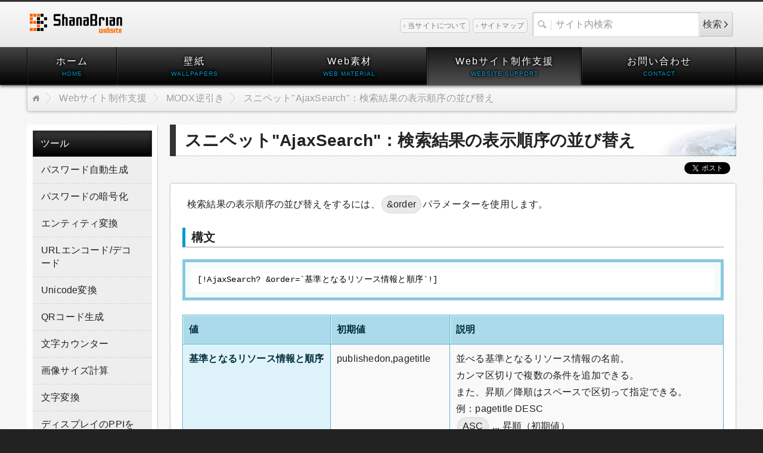

--- FILE ---
content_type: text/html; charset=UTF-8
request_url: https://shanabrian.com/web/modx/ajaxsearch-order.php
body_size: 4672
content:
<!DOCTYPE html>
<html lang="ja">
<head prefix="og: https://ogp.me/ns# fb: https://ogp.me/ns/fb# mixi: https://mixi-platform.com/ns# website: https://ogp.me/ns/website#">
	<meta charset="utf-8" />
	<title>スニペット"AjaxSearch"：検索結果の表示順序の並び替え | MODX逆引き | Webサイト制作支援 | ShanaBrian Website</title>
	<meta name="description" content="CMS「MODX Evolution」の逆引きリファレンス「スニペット&quot;AjaxSearch&quot;：検索結果の表示順序の並び替え」を掲載しているページです。" />
	<meta name="keywords" content="AjaxSearch,検索結果,表示順序,並び替え,CMS,MODX Evolution,逆引き,リファレンス" />
	<meta name="viewport" content="width=device-width,initial-scale=1.0,minimum-scale=1.0" />
	<meta name="theme-color" content="#222222">
	<meta property="og:title" content="スニペット&quot;AjaxSearch&quot;：検索結果の表示順序の並び替え | MODX逆引き | Webサイト制作支援 | ShanaBrian Website" />
	<meta property="og:type" content="website" />
	<meta property="og:url" content="https://shanabrian.com/web/modx/ajaxsearch-order.php" />
	<meta property="og:description" content="CMS「MODX Evolution」の逆引きリファレンス「スニペット&quot;AjaxSearch&quot;：検索結果の表示順序の並び替え」を掲載しているページです。" />
	<meta property="og:image" content="https://shanabrian.com/common/img/og_logo.png" />
	<meta property="og:site_name" content="ShanaBrian Website" />
	<meta property="og:locale" content="ja_JP">
	<meta property="fb:app_id" content="198387803542170" />
	<meta property="fb:admins" content="100001407612748" />
	<link rel="canonical" href="https://shanabrian.com/web/modx/ajaxsearch-order.php" />
	<link rel="icon" href="/favicon.ico" />
	<link rel="icon" type="image/svg+xml" href="/favicon.svg" />
	<link rel="icon" href="/common/img/icon-mac-safari-pinned-tabs.svg" sizes="any" mask>
	<link rel="mask-icon" href="/common/img/icon-mac-safari-pinned-tabs.svg" color="#111">
	<link rel="stylesheet" media="all" href="/common/css/common.css?1692457200" />
	<link rel="stylesheet" media="all" href="/common/lib/highlight.js/styles/default.min.css?1640012400" />
	<link rel="stylesheet" media="all" href="/common/lib/highlight.js/styles/vs.min.css?1640012400" />
	<link rel="stylesheet" media="all" href="index.css?20160409" />
	<script src="/common/lib/jquery.js"></script>
	<script src="/common/js/main.min.js?1689260400"></script>
	<script src="/common/lib/highlight.js/highlight.min.js?1640012400"></script>
	<script src="/access-analysis/exec.js?20081209d"></script>
	<noscript><img src="/access-analysis/api.php?ns=1" width="0" height="0" alt="" style="display:none;" /></noscript>
</head>
<body itemscope itemtype="https://schema.org/WebPage">
	<div id="wrap">
		<div id="outer-header">
			<header>
				<nav id="header-navigation">
					<ul><li><a href="/about/">当サイトについて</a></li><li><a href="/sitemap/">サイトマップ</a></li></ul>
				</nav>
				<p id="logo" itemscope itemtype="https://schema.org/Organization">
					<a href="/" itemprop="url">
						<picture>
							<source srcset="/common/img/logo-white.png" media="(prefers-color-scheme:dark)">
							<img src="/common/img/logo.png" width="155" height="33" alt="ShanaBrian Website" itemprop="logo" />
						</picture>
					</a>
				</p>
				<form action="/search/" id="cse-search-box" name="cse-search-box" class="searchbox">
					<div role="search">
						<input type="hidden" name="cx" value="017441446042827846488:koaykkyhsma" />
						<input type="hidden" name="cof" value="FORID:10" />
						<input type="hidden" name="ie" value="UTF-8" />
						<input type="text" name="q" size="31" placeholder="サイト内検索" />
						<button type="submit">検索</button>
					</div>
				</form>
			</header>
		</div>
		<div id="content-wrap">
			<nav id="global-navigation" role="navigation">
				<ul itemscope itemtype="https://schema.org/SiteNavigationElement">
					<li itemprop="name"><a href="/" data-en-label="HOME" itemprop="url">ホーム</a></li>
					<li itemprop="name"><a href="/wallpaper/" data-en-label="WALLPAPERS" itemprop="url">壁紙</a></li>
					<li itemprop="name"><a href="/web_material/" data-en-label="WEB MATERIAL" itemprop="url">Web素材</a></li>
					<li itemprop="name" class="current"><a href="/web/" data-en-label="WEBSITE SUPPORT" itemprop="url">Webサイト制作支援</a></li>
					<li itemprop="name"><a href="/contact/" data-en-label="CONTACT" itemprop="url">お問い合わせ</a></li>
				</ul>
			</nav>
			<div id="content" class="clearfix">
				<div class="breadcrumbs-box" itemscope itemtype="https://schema.org/BreadcrumbList">
					<ul class="breadcrumbs clearfix">
						<li itemprop="itemListElement" itemscope itemtype="https://schema.org/ListItem"><a href="/" itemprop="item"><span itemprop="name">トップ</span></a><meta itemprop="position" content="1" /></li>
						<li class="delimiter">&nbsp;</li>
						<li itemprop="itemListElement" itemscope itemtype="https://schema.org/ListItem"><a href="/web/" itemprop="item"><span itemprop="name">Webサイト制作支援</span></a><meta itemprop="position" content="2" /></li>
						<li class="delimiter">&nbsp;</li>
						<li itemprop="itemListElement" itemscope itemtype="https://schema.org/ListItem"><a href="/web/modx/" itemprop="item"><span itemprop="name">MODX逆引き</span></a><meta itemprop="position" content="3" /></li>
						<li class="delimiter">&nbsp;</li>
						<li itemprop="itemListElement" itemscope itemtype="https://schema.org/ListItem"><a href="/web/modx/ajaxsearch-order.php" itemprop="item"><span itemprop="name">スニペット&quot;AjaxSearch&quot;：検索結果の表示順序の並び替え</span></a><meta itemprop="position" content="4" /></li>
					</ul>
				</div>
				<noscript>
					<p class="noscript">JavaScriptを有効にしてください。</p>
				</noscript>
				<main role="main">
					<h1>スニペット"AjaxSearch"：検索結果の表示順序の並び替え</h1>
					<ul id="socialmedia" class="clearfix">
						<li><div class="fb-share-button" data-href="https://shanabrian.com/web/modx/ajaxsearch-order.php" data-layout="button_count"></div></li>
						<li class="sm-space"><a href="https://twitter.com/share" class="twitter-share-button" data-count="horizontal" data-via="ShanaBrian" data-lang="ja">ツイート</a><script src="https://platform.twitter.com/widgets.js" async="async"></script></li>
						<li class="sm-space"><a href="https://b.hatena.ne.jp/entry/https://shanabrian.com/web/modx/ajaxsearch-order.php" class="hatena-bookmark-button" data-hatena-bookmark-title="{$sitetitle}" data-hatena-bookmark-layout="standard" title="このエントリーをはてなブックマークに追加"><img src="https://b.st-hatena.com/images/entry-button/button-only.gif" width="20" height="20" alt="このエントリーをはてなブックマークに追加" /></a><script src="https://b.st-hatena.com/js/bookmark_button.js" charset="utf-8" async="async"></script></li>
						<li class="sm-space"><a data-pocket-label="pocket" data-pocket-count="horizontal" class="pocket-btn" data-lang="en"></a></li>
					</ul>
					<div class="contentbox">
						<p>検索結果の表示順序の並び替えをするには、<code class="inline-code">&amp;order</code>パラメーターを使用します。</p>

						<h3 id="syntax">構文</h3>
						<div class="block-code">
							<pre><code class="language-text">[!AjaxSearch? &amp;order=`基準となるリソース情報と順序`!]</code></pre>
						</div>

						<table class="table_area sp15">
							<thead>
								<tr>
									<th>値</th>
									<th>初期値</th>
									<th>説明</th>
								</tr>
							</thead>
							<tbody>
								<tr>
									<th>基準となるリソース情報と順序</th>
									<td>publishedon,pagetitle</td>
									<td>並べる基準となるリソース情報の名前。<br />
										カンマ区切りで複数の条件を追加できる。<br />
										また、昇順／降順はスペースで区切って指定できる。<br />
										例：pagetitle DESC<br />
										<code class="inline-code">ASC</code> ... 昇順（初期値）<br />
										<code class="inline-code">DESC</code> ... 降順</td>
					 			</tr>
							</tbody>
						</table>

						<h3 id="example-code">サンプルコード</h3>
						<div class="block-code">
							<pre><code class="language-text">[!AjaxSearch? &amp;order=`pagetitle,id DESC`!]</code></pre>
						</div>
					</div>
					<p class="return-to-prev-page"><a href="/web/modx/">CMS「MODX Evolution」逆引きリファレンス一覧へ戻る</a></p>
				</main>
				<div id="left">
					<ul class="local-navigation">
						<li><p>ツール</p>
							<ul>
								<li><a href="/web/password.php">パスワード自動生成</a></li>
								<li><a href="/web/password_enc.php">パスワードの暗号化</a></li>
								<li><a href="/web/number_entity.php">エンティティ変換</a></li>
								<li><a href="/web/urlenc_dec.php">URLエンコード/デコード</a></li>
								<li><a href="/web/unicode-encode-decode/">Unicode変換</a></li>
								<li><a href="/web/qr.php">QRコード生成</a></li>
								<li><a href="/web/counter.php">文字カウンター</a></li>
								<li><a href="/web/aspect_ratio.php">画像サイズ計算</a></li>
								<li><a href="/web/string_conversion.php">文字変換</a></li>
								<li><a href="/web/calculation-ppi.php">ディスプレイのPPIを算出</a></li>
								<li><a href="/web/browser-css-selector-check.php">CSSセレクタ―利用可否チェック</a></li>
								<li><a href="/web/image-file-to-base64-string.php">画像ファイルをBase64文字列へ変換</a></li>
								<li><a href="/web/custom-easing-bezier-curve.php">CSSカスタムイージング</a></li>
								<li><a href="/web/css-nth-tester.php">CSS Selector Nth Tester</a></li>
								<li><a href="/web/color-converter/">カラーコード相互変換</a></li>
								<li><a href="/web/css-sprite-generator/">CSS Sprite Generator</a></li>
								<li><a href="/web/multiple-sizes-icon-generator/">マルチアイコン生成ツール</a></li>
								<li class="last"><a href="/web/google-calendar-link-generator/">Googleカレンダー予定追加リンク生成ツール</a></li>
							</ul>
						</li>
						<li><p class="br2">JavaScript、jQuery<br />ライブラリ、APIの紹介</p>
							<ul>
								<li><a href="/web/library/lightbox2.php">Lightbox2</a></li>
								<li><a href="/web/library/lightbox2.5.php">Lightbox2.5～2.7</a></li>
								<li><a href="/web/library/jlightbox.php">jQuery LightBox Plugin</a></li>
								<li><a href="/web/library/slimbox.php">Slimbox 2</a></li>
								<li><a href="/web/library/cycle.php">jQuery Cycle Plugin</a></li>
								<li><a href="/web/library/roundabout.php">Roundabout</a></li>
								<li><a href="/web/library/bxslider.php">bxSlider</a></li>
								<li><a href="/web/library/syntax_highlighter.php">SyntaxHighlighter2</a></li>
								<li><a href="/web/library/syntax_highlighter1.5.1.php">SyntaxHighlighter1.5.1</a></li>
								<li><a href="/web/library/tablekit.php">Tablekit</a></li>
								<li><a href="/web/library/tiny_table.php">TinyTable</a></li>
								<li><a href="/web/library/xml_spry.php">XMLの読み込み</a></li>
								<li><a href="/web/library/ajaxzip3.php">AjaxZip3</a></li>
								<li><a href="/web/library/ajaxzip2.php">AjaxZip2</a></li>
								<li><a href="/web/library/autokana.php">autoKana</a></li>
								<li><a href="/web/library/flexcroll.php">fleXcroll</a></li>
								<li><a href="/web/library/jscrollpane.php">jScrollPane</a></li>
								<li><a href="/web/library/dd_belatedpng.php">DD_belatedPNG</a></li>
								<li class="last"><a href="/web/library/jquery_prototype.php">jQuery&amp;prototypeの共存</a></li>
							</ul>
						</li>
						<li><p>リファレンス</p>
							<ul>
								<li><a href="/web/javascript/">JavaScript逆引き</a></li>
								<li><a href="/web/jquery/">jQuery逆引き</a></li>
								<li><a href="/web/css3/">CSS3逆引き</a></li>
								<li><a href="/web/sass/">SASS・SCSS逆引き</a></li>
								<li><a href="/web/svg/">SVG逆引き</a></li>
								<li><a href="/web/pug/">Pug逆引き</a></li>
								<li><a href="/web/modx/" class="current">MODX逆引き</a></li>
								<li><a href="/web/evolution-cms/">Evolution CMS逆引き</a></li>
								<li class="last"><a href="/web/wordpress/">WordPress逆引き</a></li>
							</ul>
						</li>
						<li><p>カラーコード</p>
							<ul>
								<li><a href="/web/colorcode/safecolor.php">Webセーフカラー</a></li>
								<li><a href="/web/colorcode/namecolor.php">ネームカラー</a></li>
								<li><a href="/web/colorcode/monotone.php">モノトーンカラー</a></li>
								<li><a href="/web/colorcode/grayscale.php">グレースケールカラー</a></li>
								<li><a href="/web/colorcode/pastel.php">パステルカラー</a></li>
								<li><a href="/web/colorcode/list1.php">カラーリスト1</a></li>
								<li><a href="/web/colorcode/list2.php">カラーリスト2</a></li>
								<li class="last"><a href="/web/colorcode/convert.php">カラーコード変換</a></li>
							</ul>
						</li>
						<li><p>その他</p>
							<ul>
								<li><a href="/web/special.php">特殊文字・特殊記号</a></li>
								<li><a href="/web/css_reading.php">CSSプロパティ・値の読み方</a></li>
								<li><a href="/web/abbreviation-of-html-stand-for.php">要素や属性の略語の原型（起源）</a></li>
								<li><a href="/web/html-css-js-technics/">HTML・CSS・JavaScriptのテクニック集</a></li>
								<li><a href="/web/css-selectors.php">CSSセレクター一覧</a></li>
								<li><a href="/web/css_hack.php">CSSハック</a></li>
								<li><a href="/web/banner_size.php">バナーサイズ一覧</a></li>
								<li><a href="/web/php_calendar.php">PHP簡単カレンダー関数</a></li>
								<li><a href="/web/regular_expression.php">正規表現</a></li>
								<li><a href="/web/character_encoding.php">文字コード</a></li>
								<li><a href="/web/uniquechar.php">機種依存文字</a></li>
								<li class="last"><a href="/web/screen-resolution.php">主要画面解像度一覧</a></li>
							</ul>
						</li>
					</ul>
				</div>
			</div>
		</div>
		<footer role="contentinfo">
			<nav id="footer-navigation">
				<ul>
					<li><a href="/">ホーム</a></li>
					<li><a href="/wallpaper/">壁紙</a></li>
					<li><a href="/web_material/">Web素材</a></li>
					<li><a href="/web/">Webサイト制作支援</a></li>
					<li><a href="/contact/">お問い合わせ</a></li>
				</ul>
			</nav>
			<p><small translate="no">copyright &copy; 2008-2025 ShanaBrian. All rights reserved.</small></p>
		</footer>
	</div>
</body>
</html>

--- FILE ---
content_type: text/css
request_url: https://shanabrian.com/common/css/common.css?1692457200
body_size: 11860
content:
@charset "utf-8";abbr,address,article,aside,audio,b,blockquote,body,canvas,caption,cite,code,dd,del,details,dfn,div,dl,dt,em,fieldset,figcaption,figure,footer,form,h1,h2,h3,h4,h5,h6,header,hgroup,html,i,iframe,img,ins,kbd,label,legend,li,mark,menu,nav,object,ol,p,pre,q,samp,section,small,span,strong,sub,summary,sup,table,tbody,td,tfoot,th,thead,time,tr,ul,var,video{outline:0;margin:0;border:0;padding:0;background:0 0;font-size:100%;font-style:normal;vertical-align:baseline}article,aside,details,figcaption,figure,footer,header,hgroup,main,menu,nav,section{display:block}picture{display:inline-block;vertical-align:top}button,input,select,textarea{font-size:100%}nav ul{list-style:none}blockquote,q{quotes:none}html{overflow-y:scroll;font-size:62.5%}body{background-color:#222;font-size:14px;font-size:1.4rem;font-style:normal;font-family:"游ゴシック Medium","Yu Gothic Medium","游ゴシック体",YuGothic,"游ゴシック","Yu Gothic","メイリオ",Meiryo,"ＭＳ Ｐゴシック",-apple-system,BlinkMacSystemFont,"Lucida Grande","Helvetica Neue","ヒラギノ角ゴ Pro W3","Hiragino Kaku Gothic ProN",Arial,sans-serif,Helvetica;line-height:1.8em;letter-spacing:.012em;-webkit-text-size-adjust:100%;-moz-text-size-adjust:100%;color:#222;transition:font-size .1s}@media screen and (min-width:1280px){body{font-size:1.6rem}}@media (prefers-color-scheme:dark){body{color:#ddd}}button,input:not([type=checkbox]):not([type=radio]),select,textarea{-webkit-appearance:none;-moz-appearance:none;box-sizing:border-box;outline:0;border:none;font-family:"游ゴシック Medium","Yu Gothic Medium","游ゴシック体",YuGothic,"游ゴシック","Yu Gothic","メイリオ",Meiryo,"ＭＳ Ｐゴシック",-apple-system,BlinkMacSystemFont,"Lucida Grande","Helvetica Neue","ヒラギノ角ゴ Pro W3","Hiragino Kaku Gothic ProN",Arial,sans-serif,Helvetica;color:#222}@media (prefers-color-scheme:dark){button,input:not([type=checkbox]):not([type=radio]),select,textarea{color:#ddd}}code,kbd,pre{font-family:"游ゴシック Medium","Yu Gothic Medium","游ゴシック体",YuGothic,"游ゴシック","Yu Gothic","メイリオ",Meiryo,"ＭＳ Ｐゴシック",-apple-system,BlinkMacSystemFont,"Lucida Grande","Helvetica Neue","ヒラギノ角ゴ Pro W3","Hiragino Kaku Gothic ProN",Arial,sans-serif,Helvetica}textarea{margin:0}button{cursor:pointer}button::-moz-focus-inner{border:none;padding:0}button:disabled{cursor:auto}select::-ms-expand{display:none}a{outline:0;text-decoration:none;color:#09c}a:hover{text-decoration:underline;color:#06d}br{letter-spacing:0}img{border:none;max-width:100%;height:auto;vertical-align:top}table{border-collapse:collapse;border-spacing:0}td,th{vertical-align:top}.clearfix:after{display:block;visibility:hidden;clear:both;height:0;content:"."}.clearfix{display:block;min-height:1%}div#wrap{min-width:950px}@media screen and (min-width:1280px){div#wrap{min-width:1200px}}div#content,div#outer-header header,footer p,footer ul,nav#global-navigation ul{margin:0 auto;width:940px;transition:width .1s}@media screen and (min-width:1280px){div#content,div#outer-header header,footer p,footer ul,nav#global-navigation ul{width:1190px}}div#left,div#side-bar{float:left;width:220px}div#right,main{float:right;width:700px}@media screen and (min-width:1280px){div#right,main{width:950px}}div#content-wrap{overflow:hidden;background:#f5f5f5 url("data:image/svg+xml,%3Csvg xmlns='http://www.w3.org/2000/svg' width='4' height='4' viewBox='0 0 4 4'%3E%3Crect fill='%23fff' width='4' height='4'/%3E%3Crect fill='%23eee' x='2' width='2' height='2'/%3E%3Crect fill='%23eee' y='2' width='2' height='2'/%3E%3C/svg%3E")}@media (prefers-color-scheme:dark){div#content-wrap{background-color:#111;background-image:url("data:image/svg+xml,%3Csvg xmlns='http://www.w3.org/2000/svg' width='4' height='4' viewBox='0 0 4 4'%3E%3Crect fill='%23111' width='4' height='4'/%3E%3Crect fill='%23222' x='2' width='2' height='2'/%3E%3Crect fill='%23222' y='2' width='2' height='2'/%3E%3C/svg%3E")}}.no-svg div#content-wrap{background-image:url(../img/body_background.png)}div#content{padding-bottom:30px;min-height:500px}div#content article.contentbox,div#content div.contentbox,div#content section.contentbox{-webkit-box-shadow:0 0 3px rgba(0,0,0,.1);-moz-box-shadow:0 0 3px rgba(0,0,0,.1);box-shadow:0 0 3px rgba(0,0,0,.1);margin:0 0 30px;border:1px solid #ccc;-webkit-border-radius:5px;-moz-border-radius:5px;border-radius:5px;padding:10px;background-color:#fff}@media screen and (min-width:1280px){div#content article.contentbox,div#content div.contentbox,div#content section.contentbox{padding:20px}}@media (prefers-color-scheme:dark){div#content article.contentbox,div#content div.contentbox,div#content section.contentbox{border-color:#252525;background-color:#333}}div#content article.contentbox>:last-child,div#content div.contentbox>:last-child,div#content section.contentbox>:last-child{margin-bottom:0!important}div#content div.contentbox>section:not(:last-child),div#content section.contentbox>section:not(:last-child){margin-bottom:40px}div#content article.contentbox>section>:last-child,div#content div.contentbox>section>:last-child,div#content section.contentbox>section>:last-child{margin-bottom:0!important}p{margin:0 .5em 1.5em}.bold{font-weight:700}.text-v-center{vertical-align:middle}.red{color:#d00}.green{color:green}.blue{color:#00c}.orange{color:#ffb800}.gray{color:#aaa}@media (prefers-color-scheme:dark){.red{color:#d62828}.blue{color:#005eea}}.blank-link{padding-left:15px;background:url("data:image/svg+xml,%3Csvg xmlns='http://www.w3.org/2000/svg' width='10' height='8' viewBox='0 0 10 8'%3E%3Crect fill='%23fff' y='2' width='8' height='6'/%3E%3Cpath fill='%23999' d='M0,2V8H8V2ZM7,7H1V4H7Z'/%3E%3Crect fill='%23fff' x='2' width='8' height='6'/%3E%3Cpath fill='%23999' d='M2,0V6h8V0ZM9,5H3V2H9Z'/%3E%3C/svg%3E") 0 50% no-repeat}.no-svg .blank-link{background-image:url(../img/blank-link.png)}.self-link{display:inline-block;padding-left:10px;background:url("data:image/svg+xml,%3Csvg xmlns='http://www.w3.org/2000/svg' width='5' height='9' viewBox='0 0 5 9'%3E%3Cpolygon fill='%2309c' points='0,0 0,2 3,4.5 0,7 0,9 5,4.5 '/%3E%3C/svg%3E") 0 50% no-repeat}.no-svg .self-link{background-image:url(../img/icon-self.png)}.local-link{display:inline-block;padding-left:14px;background:url("data:image/svg+xml,%3Csvg xmlns='http://www.w3.org/2000/svg' width='9' height='5' viewBox='0 0 9 5'%3E%3Cpolygon fill='%2309C' points='9,0 7,0 4.5,3 2,0 0,0 4.5,5 '/%3E%3C/svg%3E") 0 50% no-repeat;text-indent:0}li .local-link:only-child,p .local-link:only-child{margin-left:.2em;margin-right:.2em}div#content h1{-webkit-box-shadow:inset -1px -1px 1px rgba(0,0,0,.2);-moz-box-shadow:inset -1px -1px 1px rgba(0,0,0,.2);box-shadow:inset -1px -1px 1px rgba(0,0,0,.2);margin:0 0 10px;border-left:10px solid #333;padding:10px 10px 10px 15px;background:#fff url(../img/header.png) 100% 100% no-repeat;font-size:20px;font-size:2rem;line-height:1.2em;transition:font-size .1s}@media screen and (min-width:1280px){div#content h1{font-size:2.8rem}}@media (prefers-color-scheme:dark){div#content h1{background-color:#222}}div#content h1 span{display:block;padding:0 0 0 3px;font-size:14px;font-size:1.4rem;font-weight:400;letter-spacing:.05em;color:#999}@media screen and (min-width:1280px){div#content h1 span{font-size:2rem}}div#content h2{margin:0 0 10px;border-bottom:2px solid #09c;padding:.4em 1em .3em calc(.6em + 12px + .4em);background:#f9f9f9 url("data:image/svg+xml,%3Csvg xmlns='http://www.w3.org/2000/svg' width='12' height='12' viewBox='0 0 12 12'%3E%3Cpath d='M 2 6 C 2 3.7908 3.7908 2 6 2 C 8.2092 2 10 3.7908 10 6 C 10 8.2092 8.2092 10 6 10 C 3.7908 10 2 8.2092 2 6 ZM 0 6 C 0 9.3138 2.6862 12 6 12 C 9.3138 12 12 9.3138 12 6 C 12 2.6862 9.3138 0 6 0 C 2.6862 0 0 2.6862 0 6 Z' fill='%2309c'/%3E%3C/svg%3E") 9px 50% no-repeat;font-size:18px;font-size:1.8rem;line-height:1.2em;word-wrap:break-word;word-break:break-all;transition:font-size .1s}@media screen and (min-width:1280px){div#content h2{font-size:2.4rem}}@media (prefers-color-scheme:dark){div#content h2{background-color:#222}}.no-svg div#content h2{background-image:url(../img/icon_circle.png)}div#content h2 a{line-height:1.2em}div#content h2.code{margin-bottom:0;border:1px solid #68b0c8;border-bottom:none;padding:8px 0 6px 8px;height:auto;background:#99c0cc none;line-height:1em;font-weight:400}div#content h3{margin:0 0 1em;border-left:5px solid #09c;border-bottom:1px solid #999;padding:2px 15px 2px 10px;font-size:14px;font-size:1.4rem;transition:font-size .1s}@media screen and (min-width:1280px){div#content h3{font-size:2rem}}div#content h4{margin:0 0 .5em;padding:0 0 0 18px;background:url("data:image/svg+xml,%3Csvg xmlns='http://www.w3.org/2000/svg' width='8' height='8' viewBox='0 0 8 8'%3E%3Ccircle fill='%2309c' cx='4' cy='4' r='4'/%3E%3C/svg%3E") 3px 49% no-repeat;-webkit-background-size:8px 8px;-moz-background-size:8px 8px;-o-background-size:8px 8px;background-size:8px 8px;color:#333;transition:font-size .1s}@media screen and (min-width:1280px){div#content h4{font-size:2rem}}.no-svg div#content h4{background-image:url(../img/icon_circle_fill.png)}.sp00{margin-bottom:0}.sp05{margin-bottom:.5em}.sp10{margin-bottom:1em}.sp15{margin-bottom:1.5em}.sp20{margin-bottom:2em}.sp25{margin-bottom:2.5em}.sp30{margin-bottom:3em}.lsp05{margin-left:.5em}.lsp10{margin-left:1em}.lsp15{margin-left:1.5em}.lsp20{margin-left:2em}.lsp25{margin-left:2.5em}.lsp30{margin-left:3em}div.nobm,p.nobm,ul.nobm{margin-bottom:0}article.contentbox table ul.asterisk-mark,article.contentbox table ul.default-mark,div.contentbox table ul.asterisk-mark,div.contentbox table ul.default-mark,section.contentbox table ul.asterisk-mark,section.contentbox table ul.default-mark{margin-left:0}ul.default-mark li{margin-left:25px}ul.asterisk-mark li{margin-left:1.5em;list-style:none;text-indent:-1.5em}ul.asterisk-mark li a{text-indent:0}article.contentbox ol,article.contentbox ul,div.contentbox ol,div.contentbox ul,section.contentbox ol,section.contentbox ul{margin-left:.5em}article.contentbox ol.default li,article.contentbox ul.default li,div.contentbox ol.default li,div.contentbox ul.default li,section.contentbox ol.default li,section.contentbox ul.default li{margin-left:1.5em}article.contentbox ol.mark_asterisk_em,article.contentbox ol.mark_asterisk_en,article.contentbox ul.mark_asterisk_em,article.contentbox ul.mark_asterisk_en,div.contentbox ol.mark_asterisk_em,div.contentbox ol.mark_asterisk_en,div.contentbox ul.mark_asterisk_em,div.contentbox ul.mark_asterisk_en,section.contentbox ol.mark_asterisk_em,section.contentbox ol.mark_asterisk_en,section.contentbox ul.mark_asterisk_em,section.contentbox ul.mark_asterisk_en{list-style:none}article.contentbox ol.mark_asterisk_em li,article.contentbox ul.mark_asterisk_em li,div.contentbox ol.mark_asterisk_em li,div.contentbox ul.mark_asterisk_em li,section.contentbox ol.mark_asterisk_em li,section.contentbox ul.mark_asterisk_em li{padding-left:1.5em;text-indent:-1.5em}article.contentbox ol.mark_asterisk_en li,article.contentbox ul.mark_asterisk_en li,div.contentbox ol.mark_asterisk_en li,div.contentbox ul.mark_asterisk_en li,section.contentbox ol.mark_asterisk_en li,section.contentbox ul.mark_asterisk_en li{padding-left:1em;text-indent:-1em}div#outer-header{border-top:3px solid #333;background-color:#f5f5f5;background-image:-webkit-gradient(linear,left top,left bottom,from(#f9f9f9),to(#e9e9e9));background-image:-webkit-linear-gradient(#f9f9f9,#e9e9e9);background-image:-moz-linear-gradient(#f9f9f9,#e9e9e9);background-image:-o-linear-gradient(#f9f9f9,#e9e9e9);background-image:linear-gradient(#f9f9f9,#e9e9e9)}@media (prefers-color-scheme:dark){div#outer-header{background-image:linear-gradient(#191919,#090909)}}div#outer-header header{position:relative;min-height:70px}@media screen and (min-width:1280px){div#outer-header header{min-height:76px}}div#outer-header header p#logo{display:inline-block;margin:20px 0 0 5px}form.searchbox{position:absolute;top:17px;right:5px;overflow:hidden;-webkit-box-shadow:inset 1px 1px 1px rgba(0,0,0,.2);-moz-box-shadow:inset 1px 1px 1px rgba(0,0,0,.2);box-shadow:inset 1px 1px 1px rgba(0,0,0,.2);border:1px solid #d6d6d6;padding:6px 0 6px 30px;-webkit-border-radius:3px;-moz-border-radius:3px;border-radius:3px;width:205px;background:#fff url("data:image/svg+xml,%3Csvg xmlns='http://www.w3.org/2000/svg' width='15' height='14.53' viewBox='0 0 15 14.53'%3E%3Cpath fill='%23bbb' d='M0,5.67a5.66,5.66,0,0,0,8.63,4.84l4,4L15,12.16,10.85,8A5.68,5.68,0,1,0,0,5.67Zm1.89,0A3.79,3.79,0,1,1,5.67,9.46,3.78,3.78,0,0,1,1.89,5.67Z'/%3E%3C/svg%3E") 8px 50% no-repeat}@media screen and (min-width:1280px){form.searchbox{width:305px}}@media (prefers-color-scheme:dark){form.searchbox{border-color:#333;background-color:#111}}.no-svg form.searchbox{background-image:url(../img/icon-search.png)}form.searchbox input[type=text]{border:none;border-left:1px solid #ddd;padding:0 0 0 7px;width:137px;height:100%;background-color:transparent}@media screen and (min-width:1280px){form.searchbox input[type=text]{width:237px}}@media (prefers-color-scheme:dark){form.searchbox input[type=text]{border-left-color:#666}}form.searchbox input[type=text].on-placeholder{color:#999}form.searchbox button{position:absolute;top:0;right:0;-webkit-box-shadow:-2px 0 1px rgba(0,0,0,.1),inset 1px 1px 1px rgba(255,255,255,.2),inset -1px -1px 1px rgba(0,0,0,.1);-moz-box-shadow:-2px 0 1px rgba(0,0,0,.1),inset 1px 1px 1px rgba(255,255,255,.2),inset -1px -1px 1px rgba(0,0,0,.1);box-shadow:-2px 0 1px rgba(0,0,0,.1),inset 1px 1px 1px rgba(255,255,255,.2),inset -1px -1px 1px rgba(0,0,0,.1);border:none;padding:0 5px;width:55px;height:100%;background:#e9e9e9 url("data:image/svg+xml,%3Csvg xmlns='http://www.w3.org/2000/svg' width='6' height='12' viewBox='0 0 6 12'%3E%3Cpolygon fill='%23333' points='0 12 0 10 4 6 0 2 0 0 6 6 0 12'/%3E%3C/svg%3E") 41px 50% no-repeat;background:url("data:image/svg+xml,%3Csvg xmlns='http://www.w3.org/2000/svg' width='6' height='12' viewBox='0 0 6 12'%3E%3Cpolygon fill='%23333' points='0 12 0 10 4 6 0 2 0 0 6 6 0 12'/%3E%3C/svg%3E") 41px 50% no-repeat,-webkit-gradient(linear,left top,left bottom,from(#eee),to(#ddd));background:url("data:image/svg+xml,%3Csvg xmlns='http://www.w3.org/2000/svg' width='6' height='12' viewBox='0 0 6 12'%3E%3Cpolygon fill='%23333' points='0 12 0 10 4 6 0 2 0 0 6 6 0 12'/%3E%3C/svg%3E") 41px 50% no-repeat,-webkit-linear-gradient(#eee,#ddd);background:url("data:image/svg+xml,%3Csvg xmlns='http://www.w3.org/2000/svg' width='6' height='12' viewBox='0 0 6 12'%3E%3Cpolygon fill='%23333' points='0 12 0 10 4 6 0 2 0 0 6 6 0 12'/%3E%3C/svg%3E") 41px 50% no-repeat,-moz-linear-gradient(#eee,#ddd);background:url("data:image/svg+xml,%3Csvg xmlns='http://www.w3.org/2000/svg' width='6' height='12' viewBox='0 0 6 12'%3E%3Cpolygon fill='%23333' points='0 12 0 10 4 6 0 2 0 0 6 6 0 12'/%3E%3C/svg%3E") 41px 50% no-repeat,-o-linear-gradient(#eee,#ddd);background:url("data:image/svg+xml,%3Csvg xmlns='http://www.w3.org/2000/svg' width='6' height='12' viewBox='0 0 6 12'%3E%3Cpolygon fill='%23333' points='0 12 0 10 4 6 0 2 0 0 6 6 0 12'/%3E%3C/svg%3E") 41px 50% no-repeat,linear-gradient(#eee,#ddd);text-align:left;color:#333;text-shadow:0 1px 0 #fff;cursor:pointer}.no-svg form.searchbox button{background:#e9e9e9 url(../img/icon-search-go.png) 41px 50% no-repeat}form.searchbox button:active,form.searchbox button:focus,form.searchbox button:hover{outline:0;background-color:#f5f5f5;background-image:url("data:image/svg+xml,%3Csvg xmlns='http://www.w3.org/2000/svg' width='6' height='12' viewBox='0 0 6 12'%3E%3Cpolygon fill='%2306d' points='0 12 0 10 4 6 0 2 0 0 6 6 0 12'/%3E%3C/svg%3E"),-webkit-gradient(linear,left top,left bottom,from(#f9f9f9),to(#eee));background-image:url("data:image/svg+xml,%3Csvg xmlns='http://www.w3.org/2000/svg' width='6' height='12' viewBox='0 0 6 12'%3E%3Cpolygon fill='%2306d' points='0 12 0 10 4 6 0 2 0 0 6 6 0 12'/%3E%3C/svg%3E"),-webkit-linear-gradient(#f9f9f9,#eee);background-image:url("data:image/svg+xml,%3Csvg xmlns='http://www.w3.org/2000/svg' width='6' height='12' viewBox='0 0 6 12'%3E%3Cpolygon fill='%2306d' points='0 12 0 10 4 6 0 2 0 0 6 6 0 12'/%3E%3C/svg%3E"),-moz-linear-gradient(#f9f9f9,#eee);background-image:url("data:image/svg+xml,%3Csvg xmlns='http://www.w3.org/2000/svg' width='6' height='12' viewBox='0 0 6 12'%3E%3Cpolygon fill='%2306d' points='0 12 0 10 4 6 0 2 0 0 6 6 0 12'/%3E%3C/svg%3E"),-o-linear-gradient(#f9f9f9,#eee);background-image:url("data:image/svg+xml,%3Csvg xmlns='http://www.w3.org/2000/svg' width='6' height='12' viewBox='0 0 6 12'%3E%3Cpolygon fill='%2306d' points='0 12 0 10 4 6 0 2 0 0 6 6 0 12'/%3E%3C/svg%3E"),linear-gradient(#f9f9f9,#eee);color:#06d}.no-svg form.searchbox button:active,.no-svg form.searchbox button:focus,.no-svg form.searchbox button:hover{background-image:url(../img/icon-search-go-hover.png)}@media (prefers-color-scheme:dark){form.searchbox button{background-image:url("data:image/svg+xml,%3Csvg xmlns='http://www.w3.org/2000/svg' width='6' height='12' viewBox='0 0 6 12'%3E%3Cpolygon fill='%23ddd' points='0 12 0 10 4 6 0 2 0 0 6 6 0 12'/%3E%3C/svg%3E"),linear-gradient(#222,#111);color:#fff;text-shadow:initial}form.searchbox button:active,form.searchbox button:focus,form.searchbox button:hover{background-image:url("data:image/svg+xml,%3Csvg xmlns='http://www.w3.org/2000/svg' width='6' height='12' viewBox='0 0 6 12'%3E%3Cpolygon fill='%2306d' points='0 12 0 10 4 6 0 2 0 0 6 6 0 12'/%3E%3C/svg%3E"),linear-gradient(#292929,#191919)}}form.searchbox button:active{-webkit-box-shadow:0 0 1px rgba(0,0,0,.1),inset 1px 1px 1px rgba(0,0,0,.1);-moz-box-shadow:0 0 1px rgba(0,0,0,.1),inset 1px 1px 1px rgba(0,0,0,.1);box-shadow:0 0 1px rgba(0,0,0,.1),inset 1px 1px 1px rgba(0,0,0,.1)}footer{padding:15px 0;background-color:#222;background-image:-webkit-gradient(linear,left top,left bottom,from(#111),color-stop(.1,#222),to(#222));background-image:-webkit-linear-gradient(#111,#222 10%);background-image:-moz-linear-gradient(#111,#222 10%);background-image:-o-linear-gradient(#111,#222 10%);background-image:linear-gradient(#111,#222 10%)}footer p{text-align:center}footer p small{font-size:10px;font-size:1rem;color:#666}@media screen and (min-width:1280px){footer p small{font-size:1.2rem}}noscript p.noscript{-webkit-box-shadow:0 0 5px rgba(0,0,0,.2);-moz-box-shadow:0 0 5px rgba(0,0,0,.2);box-shadow:0 0 5px rgba(0,0,0,.2);margin:0 0 20px;border:5px solid #d00;padding:20px 0;background-color:#ffefef;font-size:20px;font-size:2rem;font-weight:700;text-align:center;color:#d00}nav#header-navigation{position:absolute;top:25px;right:250px}@media screen and (min-width:1280px){nav#header-navigation{right:350px}}nav#header-navigation ul li{display:inline-block;margin:0 0 0 5px;list-style:none}nav#header-navigation ul li:first-child{margin-left:0}nav#header-navigation ul li a{display:inline-block;border:1px solid #ccc;-webkit-border-radius:5px;-moz-border-radius:5px;border-radius:5px;padding:5px 5px 5px 12px;background:#f5f5f5 url("data:image/svg+xml,%3Csvg xmlns='http://www.w3.org/2000/svg' width='3' height='5' viewBox='0 0 3 5'%3E%3Crect fill='%23999' x='2' y='2' width='1' height='1'/%3E%3Crect fill='%23999' x='1' y='3' width='1' height='1'/%3E%3Crect fill='%23999' x='1' y='1' width='1' height='1'/%3E%3Crect fill='%23999' y='4' width='1' height='1'/%3E%3Crect fill='%23999' width='1' height='1'/%3E%3C/svg%3E") 5px 50% no-repeat;font-size:10px;font-size:1rem;line-height:1em;color:#777;-webkit-transition:background-color .2s ease,color .2s ease,border .2s ease;-moz-transition:background-color .2s ease,color .2s ease,border .2s ease;-o-transition:background-color .2s ease,color .2s ease,border .2s ease;transition:background-color .2s ease,color .2s ease,border .2s ease}@media screen and (min-width:1280px){nav#header-navigation ul li a{font-size:1.2rem}}@media (prefers-color-scheme:dark){nav#header-navigation ul li a{border-color:#444;background-color:#111;color:#999}}.no-svg nav#header-navigation ul li a{background-image:url(../img/icon_arrow_r_gray.png)}nav#header-navigation ul li a:hover{border:1px solid #09c;background-color:#d1e8ef;color:#09c;text-decoration:none}nav#header-navigation ul li a:focus{outline:1px dotted #999;outline-offset:1px}nav#global-navigation{position:relative;-webkit-box-shadow:0 0 7px rgba(0,0,0,.7);-moz-box-shadow:0 0 7px rgba(0,0,0,.7);box-shadow:0 0 7px rgba(0,0,0,.7);width:100%;background-color:#161616;background:#111 -webkit-gradient(linear,left top,left bottom,from(#444),to(#000));background:#111 -webkit-linear-gradient(#444,#000);background:#111 -moz-linear-gradient(#444,#000);background:#111 -o-linear-gradient(#444,#000);background:#111 linear-gradient(#444,#000)}nav#global-navigation::after{display:block;position:absolute;left:0;bottom:1px;z-index:2;width:100%;height:1px;content:"";background-color:rgba(255,255,255,.2)}nav#global-navigation ul{display:-webkit-box;display:-moz-box;display:-ms-flexbox;display:-webkit-flex;display:-moz-flex;display:flex}nav#global-navigation ul li{-webkit-box-flex:1;-moz-box-flex:1;-webkit-flex:1 1 auto;-ms-flex:1 1 auto;flex:1 1 auto;box-sizing:border-box;border-left:1px solid #000;width:210px}nav#global-navigation ul li:first-child{width:100px}nav#global-navigation ul li:last-child{border-right:1px solid #000}nav#global-navigation ul li a{display:block;position:relative;z-index:2;border-left:1px solid rgba(255,255,255,.1);padding:14px 7px;letter-spacing:2px;line-height:1.3em;text-align:center;color:#fff;text-shadow:0 0 5px #000,0 0 5px #000}nav#global-navigation ul li a::before{display:block;position:absolute;left:0;bottom:2px;z-index:-1;width:100%;height:50%;content:"";background:-webkit-gradient(linear,left top,left bottom,from(rgba(0,166,220,0)),to(rgba(0,166,220,.3)));background:-webkit-linear-gradient(top,rgba(0,166,220,0),rgba(0,166,220,.3));background:-moz-linear-gradient(top,rgba(0,166,220,0),rgba(0,166,220,.3));background:-o-linear-gradient(top,rgba(0,166,220,0),rgba(0,166,220,.3));background:linear-gradient(rgba(0,166,220,0),rgba(0,166,220,.3));background:-webkit-radial-gradient(center bottom,ellipse farthest-side,rgba(0,166,220,.3),rgba(0,166,220,0));background:-moz-radial-gradient(center bottom,ellipse farthest-side,rgba(0,166,220,.3),rgba(0,166,220,0));background:-o-radial-gradient(center bottom,ellipse farthest-side,rgba(0,166,220,.3),rgba(0,166,220,0));background:radial-gradient(ellipse farthest-side at center bottom,rgba(0,166,220,.3),rgba(0,166,220,0));opacity:0;-webkit-transition:opacity .2s ease;-moz-transition:opacity .2s ease;-o-transition:opacity .2s ease;transition:opacity .2s ease}nav#global-navigation ul li a::after{display:block;margin:6px 0 0;content:attr(data-en-label) "";font-size:10px;font-size:1rem;line-height:1em;letter-spacing:1px;text-align:center;color:#09c;text-shadow:0 0 5px #000,0 0 5px #000,0 0 5px #000}nav#global-navigation ul li a:active,nav#global-navigation ul li.current a{-webkit-box-shadow:inset 0 0 4px rgba(0,0,0,.7);-moz-box-shadow:inset 0 0 4px rgba(0,0,0,.7);box-shadow:inset 0 0 4px rgba(0,0,0,.7);background:url("data:image/svg+xml,%3Csvg xmlns='http://www.w3.org/2000/svg' width='2' height='2' viewBox='0 0 2 2'%3E%3Crect fill='%23fff' opacity='0.2' x='1' width='1' height='1'/%3E%3Crect fill='%23fff' opacity='0.2' y='1' width='1' height='1'/%3E%3Crect opacity='0.2' width='1' height='1'/%3E%3Crect opacity='0.2' x='1' y='1' width='1' height='1'/%3E%3C/svg%3E");background:url("data:image/svg+xml,%3Csvg xmlns='http://www.w3.org/2000/svg' width='2' height='2' viewBox='0 0 2 2'%3E%3Crect fill='%23fff' opacity='0.2' x='1' width='1' height='1'/%3E%3Crect fill='%23fff' opacity='0.2' y='1' width='1' height='1'/%3E%3Crect opacity='0.2' width='1' height='1'/%3E%3Crect opacity='0.2' x='1' y='1' width='1' height='1'/%3E%3C/svg%3E"),-webkit-gradient(linear,left top,left bottom,from(#000),to(#444));background:url("data:image/svg+xml,%3Csvg xmlns='http://www.w3.org/2000/svg' width='2' height='2' viewBox='0 0 2 2'%3E%3Crect fill='%23fff' opacity='0.2' x='1' width='1' height='1'/%3E%3Crect fill='%23fff' opacity='0.2' y='1' width='1' height='1'/%3E%3Crect opacity='0.2' width='1' height='1'/%3E%3Crect opacity='0.2' x='1' y='1' width='1' height='1'/%3E%3C/svg%3E"),-webkit-linear-gradient(top,#000,#444);background:url("data:image/svg+xml,%3Csvg xmlns='http://www.w3.org/2000/svg' width='2' height='2' viewBox='0 0 2 2'%3E%3Crect fill='%23fff' opacity='0.2' x='1' width='1' height='1'/%3E%3Crect fill='%23fff' opacity='0.2' y='1' width='1' height='1'/%3E%3Crect opacity='0.2' width='1' height='1'/%3E%3Crect opacity='0.2' x='1' y='1' width='1' height='1'/%3E%3C/svg%3E"),-moz-linear-gradient(top,#000,#444);background:url("data:image/svg+xml,%3Csvg xmlns='http://www.w3.org/2000/svg' width='2' height='2' viewBox='0 0 2 2'%3E%3Crect fill='%23fff' opacity='0.2' x='1' width='1' height='1'/%3E%3Crect fill='%23fff' opacity='0.2' y='1' width='1' height='1'/%3E%3Crect opacity='0.2' width='1' height='1'/%3E%3Crect opacity='0.2' x='1' y='1' width='1' height='1'/%3E%3C/svg%3E"),-o-linear-gradient(top,#000,#444);background:url("data:image/svg+xml,%3Csvg xmlns='http://www.w3.org/2000/svg' width='2' height='2' viewBox='0 0 2 2'%3E%3Crect fill='%23fff' opacity='0.2' x='1' width='1' height='1'/%3E%3Crect fill='%23fff' opacity='0.2' y='1' width='1' height='1'/%3E%3Crect opacity='0.2' width='1' height='1'/%3E%3Crect opacity='0.2' x='1' y='1' width='1' height='1'/%3E%3C/svg%3E"),linear-gradient(#000,#444)}.no-svg nav#global-navigation ul li a:active,.no-svg nav#global-navigation ul li.current a{background-image:url(../img/global-navigation-current.png);background-image:url(../img/global-navigation-current.png),-webkit-gradient(linear,left top,left bottom,from(#000),to(#444));background-image:url(../img/global-navigation-current.png),-webkit-linear-gradient(top,#000,#444);background-image:url(../img/global-navigation-current.png),-moz-linear-gradient(top,#000,#444);background-image:url(../img/global-navigation-current.png),-o-linear-gradient(top,#000,#444);background-image:url(../img/global-navigation-current.png),linear-gradient(#000,#444)}nav#global-navigation ul li a:focus{outline:1px dotted #999;outline-offset:1px}nav#global-navigation ul li a:hover{text-decoration:none}nav#global-navigation ul li a:hover::before{opacity:1}body.fixed div#content-wrap{padding-top:60px}body.fixed nav#global-navigation{position:fixed;top:0;left:0;z-index:1000}@supports (position:sticky){div#content-wrap{overflow:visible!important;padding-top:0!important}nav#global-navigation{position:sticky!important;-webkit-box-shadow:0 3px 4px rgba(0,0,0,.4);-moz-box-shadow:0 3px 4px rgba(0,0,0,.4);box-shadow:0 3px 4px rgba(0,0,0,.4)}}ul.local-navigation{margin:0 0 10px;border-right:1px solid #ccc;border-bottom:1px solid #ccc;padding:10px 9px 10px 10px;background-color:#fff}@media (prefers-color-scheme:dark){ul.local-navigation{border-color:#111;background-color:#333}}ul.local-navigation li{padding:0 0 1px;background:url("data:image/svg+xml,%3Csvg xmlns='http://www.w3.org/2000/svg' width='3' height='1' viewBox='0 0 3 1'%3E%3Crect fill='%23999' width='1' height='1'/%3E%3C/svg%3E") 0 100% repeat-x;list-style:none}.no-svg ul.local-navigation li{background-image:url(../img/local-navigation_line.png)}@media (prefers-color-scheme:dark){ul.local-navigation li{background-image:url("data:image/svg+xml,%3Csvg xmlns='http://www.w3.org/2000/svg' width='3' height='1' viewBox='0 0 3 1'%3E%3Crect fill='%23666' width='1' height='1'/%3E%3C/svg%3E")}}ul.local-navigation li p{-webkit-box-shadow:inset 0 0 6px rgba(0,0,0,.7);-moz-box-shadow:inset 0 0 6px rgba(0,0,0,.7);box-shadow:inset 0 0 6px rgba(0,0,0,.7);margin:0;border:1px solid #333;padding:10px 12px;background-color:#242424;background:url("data:image/svg+xml,%3Csvg xmlns='http://www.w3.org/2000/svg' width='2' height='2' viewBox='0 0 2 2'%3E%3Crect opacity='0.3' width='1' height='1'/%3E%3Crect opacity='0.3' x='1' y='1' width='1' height='1'/%3E%3C/svg%3E"),-webkit-gradient(linear,left top,left bottom,from(#444),to(#000));background:url("data:image/svg+xml,%3Csvg xmlns='http://www.w3.org/2000/svg' width='2' height='2' viewBox='0 0 2 2'%3E%3Crect opacity='0.3' width='1' height='1'/%3E%3Crect opacity='0.3' x='1' y='1' width='1' height='1'/%3E%3C/svg%3E"),-webkit-linear-gradient(#444,#000);background:url("data:image/svg+xml,%3Csvg xmlns='http://www.w3.org/2000/svg' width='2' height='2' viewBox='0 0 2 2'%3E%3Crect opacity='0.3' width='1' height='1'/%3E%3Crect opacity='0.3' x='1' y='1' width='1' height='1'/%3E%3C/svg%3E"),-moz-linear-gradient(#444,#000);background:url("data:image/svg+xml,%3Csvg xmlns='http://www.w3.org/2000/svg' width='2' height='2' viewBox='0 0 2 2'%3E%3Crect opacity='0.3' width='1' height='1'/%3E%3Crect opacity='0.3' x='1' y='1' width='1' height='1'/%3E%3C/svg%3E"),-o-linear-gradient(#444,#000);background:url("data:image/svg+xml,%3Csvg xmlns='http://www.w3.org/2000/svg' width='2' height='2' viewBox='0 0 2 2'%3E%3Crect opacity='0.3' width='1' height='1'/%3E%3Crect opacity='0.3' x='1' y='1' width='1' height='1'/%3E%3C/svg%3E"),linear-gradient(#444,#000);line-height:1.4em;color:#fff}.no-svg ul.local-navigation li p{background-image:url(../img/local-navigation-header.png),-webkit-gradient(linear,left top,left bottom,from(#444),to(#000));background-image:url(../img/local-navigation-header.png),-webkit-linear-gradient(#444,#000);background-image:url(../img/local-navigation-header.png),-moz-linear-gradient(#444,#000);background-image:url(../img/local-navigation-header.png),-o-linear-gradient(#444,#000);background-image:url(../img/local-navigation-header.png),linear-gradient(#444,#000)}ul.local-navigation li a{display:block;padding:11px 25px 11px 14px;background-color:#eee;line-height:1.4em;color:#222;-webkit-transition:background-color .2s ease,color .2s ease;-moz-transition:background-color .2s ease,color .2s ease;-o-transition:background-color .2s ease,color .2s ease;transition:background-color .2s ease,color .2s ease}@media (prefers-color-scheme:dark){ul.local-navigation li a{background-color:#222;color:#ddd}}ul.local-navigation li a.current,ul.local-navigation li a:hover{background:#09c url("data:image/svg+xml,%3Csvg xmlns='http://www.w3.org/2000/svg' width='12' height='12' viewBox='0 0 12 12'%3E%3Cpath id='base' fill='%23fff' d='M0,6A6,6,0,1,0,6,0,6,6,0,0,0,0,6ZM4,3,9,6,4,9Z'/%3E%3C/svg%3E") right 8px top 50% no-repeat;color:#fff}.no-svg ul.local-navigation li a.current,.no-svg ul.local-navigation li a:hover{background:#09c url(../img/local-navigation_arrow.png) 180px 50% no-repeat}ul.local-navigation li a:focus{outline:1px dotted #999;outline-offset:1px}ul.local-navigation li.last{padding-bottom:0;background:0 0}ul.page-top-navigation{margin:0 0 0 10px}ul.page-top-navigation li{float:left;margin:0 0 1em 0;width:33.33%;list-style:none}ul.page-top-navigation li a{display:block;padding:0 0 0 15px;background:url("data:image/svg+xml,%3Csvg xmlns='http://www.w3.org/2000/svg' width='9' height='9' viewBox='0 0 9 9'%3E%3Crect id='base' fill='%2309c' width='9' height='9' rx='2'/%3E%3Crect id='dot' fill='%23fff' x='5' y='4' width='1' height='1'/%3E%3Crect id='dot-2' data-name='dot' fill='%23fff' x='4' y='5' width='1' height='1'/%3E%3Crect id='dot-3' data-name='dot' fill='%23fff' x='4' y='3' width='1' height='1'/%3E%3Crect id='dot-4' data-name='dot' fill='%23fff' x='3' y='6' width='1' height='1'/%3E%3Crect id='dot-5' data-name='dot' fill='%23fff' x='3' y='2' width='1' height='1'/%3E%3C/svg%3E") 0 50% no-repeat}.no-svg ul.page-top-navigation li a{background-image:url(../img/icon_arrow_r.gif)}nav#footer-navigation{margin:0 auto 1em}nav#footer-navigation ul{text-align:center;letter-spacing:-1em}nav#footer-navigation ul li{display:inline-block;margin:0 0 0 10px;letter-spacing:0}nav#footer-navigation ul li:first-child{margin-left:0}nav#footer-navigation ul li a{display:inline-block;-webkit-border-radius:5px;-moz-border-radius:5px;border-radius:5px;padding:5px 5px 5px 12px;background:#333 url("data:image/svg+xml,%3Csvg xmlns='http://www.w3.org/2000/svg' width='3' height='5' viewBox='0 0 3 5'%3E%3Crect fill='%23999' x='2' y='2' width='1' height='1'/%3E%3Crect fill='%23999' x='1' y='3' width='1' height='1'/%3E%3Crect fill='%23999' x='1' y='1' width='1' height='1'/%3E%3Crect fill='%23999' y='4' width='1' height='1'/%3E%3Crect fill='%23999' width='1' height='1'/%3E%3C/svg%3E") 5px 50% no-repeat;line-height:1em;color:#999;-webkit-transition:background-color .2s ease,color .2s ease,border .2s ease;-moz-transition:background-color .2s ease,color .2s ease,border .2s ease;-o-transition:background-color .2s ease,color .2s ease,border .2s ease;transition:background-color .2s ease,color .2s ease,border .2s ease}.no-svg nav#footer-navigation ul li a{background-image:url(../img/icon_arrow_r_gray.png)}nav#footer-navigation ul li a:hover{background-color:#d1e8ef;color:#09c}nav#footer-navigation ul li a:focus{outline:1px dotted #999;outline-offset:1px}div.breadcrumbs-box{overflow:hidden;margin:0 -5px 12px;padding:0 5px 10px}div.breadcrumbs-box ul.breadcrumbs{-webkit-box-shadow:0 1px 5px rgba(0,0,0,.2);-moz-box-shadow:0 1px 5px rgba(0,0,0,.2);box-shadow:0 1px 5px rgba(0,0,0,.2);border:1px solid #ccc;-webkit-border-radius:0 0 3px 3px;-moz-border-radius:0 0 3px 3px;border-radius:0 0 3px 3px;padding:7px 8px;background-color:#eee;background:-webkit-gradient(linear,left top,left bottom,from(#fafafa),to(#eee));background:-webkit-linear-gradient(#fafafa,#eee);background:-moz-linear-gradient(#fafafa,#eee);background:-o-linear-gradient(#fafafa,#eee);background:linear-gradient(#fafafa,#eee)}@media (prefers-color-scheme:dark){div.breadcrumbs-box ul.breadcrumbs{border-color:#111;background-color:#191919;background:-webkit-gradient(linear,left top,left bottom,from(#222),to(#111));background:-webkit-linear-gradient(#191919,#111);background:-moz-linear-gradient(#191919,#111);background:-o-linear-gradient(#191919,#111);background:linear-gradient(#191919,#111)}}div.breadcrumbs-box ul.breadcrumbs li{display:inline-block;margin:0 7px 0 0;list-style:none;line-height:1.2em;color:#999}div.breadcrumbs-box ul.breadcrumbs li.delimiter{width:10px;background:url(../img/breadcrumbs_arrow.png) 100% 50% no-repeat}div.breadcrumbs-box ul.breadcrumbs li a{display:block;min-height:15px;line-height:1.2em;color:#999;text-shadow:1px 1px 0 #fff}@media (prefers-color-scheme:dark){div.breadcrumbs-box ul.breadcrumbs li a{text-shadow:initial}}div.breadcrumbs-box ul.breadcrumbs li a span{min-height:15px;line-height:1.2em;color:#999}div.breadcrumbs-box ul.breadcrumbs li:first-child a{width:13px;background:url("data:image/svg+xml,%3Csvg xmlns='http://www.w3.org/2000/svg' width='13' height='10' viewBox='0 0 13 10'%3E%3Cpolygon fill='%23999' points='2 6 2 10 5 10 5 6 8 6 8 10 11 10 11 6 13 6 10.83 4 11 4 11 0 9 0 9 2.31 6.51 0 0 6 2 6'/%3E%3C/svg%3E") 0 50% no-repeat;text-indent:-9000px}div.breadcrumbs-box ul.breadcrumbs li a:hover{text-decoration:underline;color:#06d}div.breadcrumbs-box ul.breadcrumbs li a:focus{outline:1px dotted #999;outline-offset:1px}div#content div.pagination{display:-webkit-box;display:-moz-box;display:-ms-flexbox;display:-webkit-flex;display:-moz-flex;display:flex;-webkit-box-shadow:inset 1px 1px 1px rgba(0,0,0,.2);-moz-box-shadow:inset 1px 1px 1px rgba(0,0,0,.2);box-shadow:inset 1px 1px 1px rgba(0,0,0,.2);-webkit-box-sizing:border-box;-moz-box-sizing:border-box;box-sizing:border-box;margin:0 10px 10px;-webkit-border-radius:4px;-moz-border-radius:4px;border-radius:4px;padding:5px;background-color:#f9f9f9}div#content div.pagination p{margin:0 5px 0 0}div#content div.pagination p:last-child{margin-right:0}div#content div.pagination p a,div#content div.pagination p button{background-position:50% 50%;background-repeat:no-repeat;line-height:1.2em;text-indent:-9000px}div#content div.pagination p button{box-shadow:none;border:none;padding:0;min-width:0;background-color:transparent;cursor:pointer}div#content div.pagination p button::-moz-focus-inner{border:none}div#content div.pagination p.first-page a,div#content div.pagination p.first-page button{background-image:url(../img/pagination-fitst.svg)}div#content div.pagination p.prev-page a,div#content div.pagination p.prev-page button{background-image:url(../img/pagination-prev.svg)}div#content div.pagination p.next-page a,div#content div.pagination p.next-page button{background-image:url(../img/pagination-next.svg)}div#content div.pagination p.end-page a,div#content div.pagination p.end-page button{background-image:url(../img/pagination-end.svg)}div#content div.pagination p.disabled a,div#content div.pagination p.disabled button{opacity:.3;cursor:default}div#content div.pagination ol,div#content div.pagination ul{display:-webkit-box;display:-moz-box;display:-ms-flexbox;display:-webkit-flex;display:-moz-flex;display:flex;-webkit-box-flex:1;-moz-box-flex:1;-webkit-flex:1;-moz-flex:1;-ms-flex:1;flex:1;margin:0;letter-spacing:-.4em}div#content div.pagination ol li,div#content div.pagination ul li{-webkit-box-flex:1;-moz-box-flex:1;-webkit-flex:1;-moz-flex:1;-ms-flex:1;flex:1;margin:0 5px 0 0;list-style:none}div#content div.pagination ol li a,div#content div.pagination p button,div#content div.pagination ul li a{display:block;-webkit-box-shadow:0 1px 1px rgba(0,0,0,.2);-moz-box-shadow:0 1px 1px rgba(0,0,0,.2);box-shadow:0 1px 1px rgba(0,0,0,.2);border:1px solid #ccc;-webkit-border-radius:3px;-moz-border-radius:3px;border-radius:3px;padding:5px 8px;background-color:#fff;line-height:1.2em;letter-spacing:0;text-align:center;color:#3289c7}div#content div.pagination ol li.current a,div#content div.pagination ul li.current a{-webkit-box-shadow:inset 0 1px 0 rgba(0,0,0,.2);-moz-box-shadow:inset 0 1px 0 rgba(0,0,0,.2);box-shadow:inset 0 1px 0 rgba(0,0,0,.2);margin-top:2px;border-color:#1b6ca6;padding-bottom:3px;background-color:#3289c7;color:#fff;cursor:text}div#content div.pagination p.disabled button{opacity:.3}div#content p.return-to-prev-page{margin:2em 0 0}div#content p.return-to-prev-page a{display:inline-block;-webkit-box-shadow:0 0 3px rgba(0,0,0,.1);-moz-box-shadow:0 0 3px rgba(0,0,0,.1);box-shadow:0 0 3px rgba(0,0,0,.1);border:1px solid #09c;-webkit-border-radius:5px;-moz-border-radius:5px;border-radius:5px;padding:6px 10px 6px 26px;background:transparent url("data:image/svg+xml,%3Csvg xmlns='http://www.w3.org/2000/svg' width='5' height='9' viewBox='0 0 5 9'%3E%3Cpolygon fill='%2309c' points='5 0 5 2 2 4.51 5 7.01 5 9 0 4.51 5 0'/%3E%3C/svg%3E") 9px 50% no-repeat;background-size:7px auto;transition:background-color .2s}.no-svg div#content p.return-to-prev-page a{background-image:url(../img/icon-return-to-prev-page.png)}div#content p.return-to-prev-page a:hover{background-color:#ddf3f9}@media (prefers-color-scheme:dark){div#content p.return-to-prev-page a:hover{background-color:#111}}p#page-top{position:fixed;right:0;bottom:15px;z-index:998;margin:0;min-width:950px;text-align:right}p#page-top a{display:inline-block;margin:0 15px 0 0;border-radius:4px;padding:32px 10px 7px;height:24px;height:-webkit-calc(1em * 1.2);height:calc(1em * 1.2);background:#222 url("data:image/svg+xml,%3Csvg xmlns='http://www.w3.org/2000/svg' width='33' height='19.56' viewBox='0 0 33 19.56'%3E%3Cpolygon fill='%23fff' points='0 16 3.4 19.4 16 6.96 29.21 19.56 33 16 16 0 0 16'/%3E%3C/svg%3E") 50% 7px no-repeat;font-size:12px;font-size:1.2rem;line-height:1.2em;color:#fff}@media (prefers-color-scheme:dark){p#page-top a{background-color:#191919}}p#page-top a:before{content:""}p#page-top.end-fixed{position:relative;right:0;bottom:0}p#page-top.end-fixed a{position:absolute;right:0;bottom:0}iframe#amazon_associates{display:block;overflow:hidden;margin:0 auto;border:none;width:120px;height:150px}ul#socialmedia{margin:0 0 15px;list-style:none}ul#socialmedia li{float:right;height:20px}ul#socialmedia li.sm-space{padding-right:10px}ul#socialmedia li.google-plus{width:65px}ul#socialmedia li.facebook iframe{overflow:hidden;border:none;width:100px;height:21px}ul#socialmedia li .fb_iframe_widget span{vertical-align:top!important}@supports (display:flex){ul#socialmedia{display:flex;flex-direction:row-reverse}ul#socialmedia.clearfix:after{content:none}ul#socialmedia li{float:none}}kbd{border-right:1px solid #ccc;border-bottom:1px solid #ccc;border-radius:.5em;padding:0 .5em;background-color:#fafafa}table.table_area.full{width:100%}dl.table_area dd,dl.table_area dt,table.table_area td,table.table_area th{-webkit-box-shadow:inset 1px 1px 0 rgba(255,255,255,.8);-moz-box-shadow:inset 1px 1px 0 rgba(255,255,255,.8);box-shadow:inset 1px 1px 0 rgba(255,255,255,.8);border:1px solid #5cb1cd;padding:10px;white-space:-moz-pre-wrap;word-wrap:break-word;word-break:break-all}dl.table_area dd,dl.table_area dt{display:block;-webkit-box-sizing:border-box;-moz-box-sizing:border-box;box-sizing:border-box;width:100%}dl.table_area dd{border-top:none}dl.table_area dt,table.table_area th{min-width:2.2em;background-color:#ddf3f9;white-space:nowrap;text-align:left;color:#002c3a}dl.table_area dt span.required,table.table_area th span.required{display:inline-block;-webkit-border-radius:3px;-moz-border-radius:3px;border-radius:3px;padding:5px 0 4px;background-color:#fff;font-weight:400;text-align:center;line-height:1em;color:#d00;text-shadow:none}dl.table_area dt.header,table.table_area thead th{background-color:#abdbeb}dl.table_area dd,table.table_area td{background-color:#f9f9f9}dl.table_area dd.nowrap,dl.table_area dt.nowrap,table.table_area td.nowrap,table.table_area th.nowrap{white-space:nowrap}dl.table_area dd.min,dl.table_area dt.min,table.table_area td.min,table.table_area th.min{width:1%}dl.table_area dd.center,dl.table_area dt.center,table.table_area td.center,table.table_area th.center{text-align:center}@media (prefers-color-scheme:dark){dl.table_area dd,dl.table_area dt,table.table_area td,table.table_area th{box-shadow:initial;border-color:#393939}dl.table_area dt,table.table_area th{background-color:#191919;color:#eee}dl.table_area dt span.required,table.table_area th span.required{background-color:#222}dl.table_area dt.header,table.table_area thead th{background-color:#222}dl.table_area dd,table.table_area td{background-color:#292929}}dl.table_area dd.pre,table.table_area td.pre{white-space:pre-wrap;white-space:pre-line;white-space:-moz-pre-wrap;word-wrap:break-word;word-break:break-all}dl.table_area dl dd,dl.table_area dl dt,table.table_area table td,table.table_area table th{border:none;padding:0}dl.table_area dd p,table.table_area td p{margin-left:0;margin-right:0}table.table_area td>:last-child{margin-bottom:0}dl.table_area dt{border-top:none}dl.table_area dt:first-child{border-top:1px solid #5cb1cd}details.index-link{padding:15px;border:1px solid #cabfb2;background-color:#fffefe}@media (prefers-color-scheme:dark){details.index-link{border-color:#111;background-color:#222}}details.index-link summary{display:block;margin:0 0 .5em;list-style:none;font-weight:700;font-size:20px;font-size:2rem;line-height:1.2em;cursor:pointer}details.index-link:not([open]) summary{margin-bottom:0}details.index-link summary::-webkit-details-marker{display:none}details.index-link summary:before{display:inline-block;margin-right:.5em;margin-bottom:.5em;width:9px;height:5px;background:url("data:image/svg+xml,%3Csvg xmlns='http://www.w3.org/2000/svg' width='9' height='5' viewBox='0 0 9 5'%3E%3Cpolygon fill='%23333' points='9,0 7,0 4.5,3 2,0 0,0 4.5,5 '/%3E%3C/svg%3E") 0 50% no-repeat;content:"";vertical-align:middle;transition:transform .2s}details.index-link:not([open]) summary:before{transform:rotate(-90deg)}details.index-link summary:after{display:inline-block;margin-left:1em;border-radius:5px;padding:.1em .3em;content:"[ 非表示 ]";background-color:rgba(255,255,255,.8);font-size:14px;font-size:1.4rem;line-height:1.2em;vertical-align:middle}@media (prefers-color-scheme:dark){details.index-link summary:after{background-color:rgba(51,51,51,.8)}}details.index-link:not([open]) summary:after{content:"[ 表示 ]"}details.index-link>ol{list-style:none;counter-reset:counter}details.index-link>ol>li{counter-increment:counter;font-size:16px;font-size:1.6rem}details.index-link>ol>li:nth-child(n+2){margin-top:.5em}details.index-link>ol>li a.local-link{margin:0;word-wrap:break-word;word-break:break-all}details.index-link>ol>li>a:before{content:counter(counter) ". "}details.index-link>ol>li>ol{margin:0 0 1em 1em;list-style:none;counter-reset:counter2nd}details.index-link>ol>li>ol>li{counter-increment:counter2nd;margin-top:.2em;font-size:16px;font-size:1.6rem}details.index-link>ol>li>ol>li>a:before{content:counter(counter) "-" counter(counter2nd) ". "}ul.link-list{list-style:none}ul.link-list li:nth-child(n+2){margin-top:.5em}.block-code pre{border:5px solid #8ac8dd;padding:10px;background-color:#f4fbfd;font-size:12px;font-size:1.2rem;line-height:1.4em;font-family:Consolas,"Bitstream Vera Sans Mono","Courier New",Courier,monospace;tab-size:4}@media screen and (min-width:1280px){.block-code pre{font-size:1.4rem}}@media (prefers-color-scheme:dark){.block-code pre{border-color:#222}}.block-code pre .hljs-comment{font-style:normal}.block-code pre code{display:block;overflow-x:auto;padding:10px!important;font-family:Consolas,"Bitstream Vera Sans Mono","Courier New",Courier,monospace}pre.syntax-code{border:1px solid #c89c68;padding:10px;background-color:#f3e8df;white-space:nowrap}pre.syntax-code code{display:block;padding:10px;background-color:#fff;white-space:normal;word-wrap:break-word;word-break:break-all}@media (prefers-color-scheme:dark){pre.syntax-code{background-color:#333}pre.syntax-code code{background-color:#111}}pre.syntax-code code+span{display:block;margin:.5em 0 .5em .5em;line-height:1em}pre.syntax-code code span.argument,pre.syntax-code code span.value{color:#ab5d00}pre.syntax-code code span.method,pre.syntax-code code span.property,pre.syntax-code code span.statement{color:#d00}div.sources p.open-source{text-align:right}div.sources p.open-source a{padding:0 0 0 25px;background:url("data:image/svg+xml,%3Csvg xmlns='http://www.w3.org/2000/svg' width='20' height='10' viewBox='0 0 20 10'%3E%3Cpath fill='%2309c' d='M6,0,0,5l6,5H7V8.06L3,5l4-3V0Z'/%3E%3Cpolygon fill='%2309c' points='14 0 20 5.02 14 10 13 9.99 13 8.06 17 4.95 13 1.94 13 0.01 14 0'/%3E%3Cpolygon fill='%2309c' points='10 2 12 2 10 8 8 8 10 2'/%3E%3C/svg%3E") 0 50% no-repeat}.no-svg div.sources p.open-source a{background-image:url(sources/img/icon-source.png)}div.sources div.source-css-html{display:none}p.source-code-title{margin:0 0 5px;padding:0 0 0 25px;background:url("data:image/svg+xml,%3Csvg xmlns='http://www.w3.org/2000/svg' width='20' height='10' viewBox='0 0 20 10'%3E%3Cpath fill='%2309c' d='M6,0,0,5l6,5H7V8.06L3,5l4-3V0Z'/%3E%3Cpolygon fill='%2309c' points='14 0 20 5.02 14 10 13 9.99 13 8.06 17 4.95 13 1.94 13 0.01 14 0'/%3E%3Cpolygon fill='%2309c' points='10 2 12 2 10 8 8 8 10 2'/%3E%3C/svg%3E") 0 50% no-repeat}.no-svg p.source-code-title{background-image:url(sources/img/icon-source.png)}code.inline-code{display:inline-block;box-sizing:border-box;margin-left:2px;margin-right:2px;border:1px solid #d5d5d5;border-radius:1em;padding:0 8px;background-color:#eaeaea;text-indent:0}@media (prefers-color-scheme:dark){code.inline-code{border-color:#111;background-color:#222}}div.block-code{margin:0 0 1.5em}div.block-code:last-child{margin-bottom:0}div.block-code p.label{margin:0 8px 3px;padding:0 0 0 25px;background:url("data:image/svg+xml,%3Csvg xmlns='http://www.w3.org/2000/svg' width='20' height='10' viewBox='0 0 20 10'%3E%3Cpath fill='%2309c' d='M6,0,0,5l6,5H7V8.06L3,5l4-3V0Z'/%3E%3Cpolygon fill='%2309c' points='14 0 20 5.02 14 10 13 9.99 13 8.06 17 4.95 13 1.94 13 0.01 14 0'/%3E%3Cpolygon fill='%2309c' points='10 2 12 2 10 8 8 8 10 2'/%3E%3C/svg%3E") 0 50% no-repeat}.no-svg div.block-code p.label{background-image:url(sources/img/icon-source.png)}div.block-code .syntaxhighlighter{margin-bottom:0!important}samp{font-family:"メイリオ",Meiryo,"ＭＳ Ｐゴシック",-apple-system,BlinkMacSystemFont,"Lucida Grande","Helvetica Neue","ヒラギノ角ゴ Pro W3","Hiragino Kaku Gothic ProN",Arial,sans-serif,Helvetica}div#content div.block-codes{margin-bottom:1.5em}div#content div.block-codes [role=tablist]{display:flex}div#content div.block-codes [role=tablist] button{display:flex;box-shadow:none;border:none;border-top:1px solid transparent;border-radius:5px 5px 0 0;padding:7px 12px 6px;min-width:0;background:#eee;-webkit-appearance:none;-moz-appearance:none;appearance:none;color:#333}@media (prefers-color-scheme:dark){div#content div.block-codes [role=tablist] button{background-color:#333;color:#fff}}div#content div.block-codes [role=tablist] button:nth-child(n+2){margin-left:10px}div#content div.block-codes [role=tablist] button[aria-selected=true]{border-top-color:#f90;background-color:#8ac8dd;cursor:auto}@media (prefers-color-scheme:dark){div#content div.block-codes [role=tablist] button[aria-selected=true]{background-color:#222;color:#fff}}div#content div.block-codes [role=tablist] button:hover{text-shadow:none}@media (prefers-color-scheme:dark){div#content div.block-codes [role=tablist] button:hover{color:#fff}}div#content div.block-codes [role=tablist] button[aria-selected=false]:hover{background-color:#ddd}@media (prefers-color-scheme:dark){div#content div.block-codes [role=tablist] button[aria-selected=false]:hover{background-color:#292929}}div#content div.block-codes div.block-code{margin-bottom:0}div#content div.block-codes div.block-code[aria-hidden=true]{display:none}div#content div.block-codes div.block-code .label{display:none}div#content input,div#content select,div#content textarea{display:inline-block;-webkit-box-shadow:inset 1px 1px 3px rgba(0,0,0,.1);-moz-box-shadow:inset 1px 1px 3px rgba(0,0,0,.1);box-shadow:inset 1px 1px 3px rgba(0,0,0,.1);border:1px solid #ccc;padding:5px;background-color:#fefefe}div#content input:disabled,div#content select:disabled,div#content textarea:disabled{border-color:#ccc;background-color:#ddd;color:#aaa}div#content input:focus,div#content select:focus,div#content textarea:focus{border-color:#09c;background-color:#fff}div#content select{padding-right:30px;background-image:url("data:image/svg+xml,%3Csvg xmlns='http://www.w3.org/2000/svg' width='9' height='5' viewBox='0 0 9 5'%3E%3Cpolygon fill='%23333' points='9,0 7,0 4.5,3 2,0 0,0 4.5,5 '/%3E%3C/svg%3E");background-position:96% 50%;background-position:calc(100% - 10px) 50%;background-position:right 10px top 50%;background-repeat:no-repeat}@media (prefers-color-scheme:dark){div#content input,div#content select,div#content textarea{border-color:#111;background-color:#222}div#content select{background-image:url("data:image/svg+xml,%3Csvg xmlns='http://www.w3.org/2000/svg' width='9' height='5' viewBox='0 0 9 5'%3E%3Cpolygon fill='%23ddd' points='9,0 7,0 4.5,3 2,0 0,0 4.5,5 '/%3E%3C/svg%3E")}div#content input:disabled,div#content select:disabled,div#content textarea:disabled{border-color:#aaa;background-color:#777;color:#aaa}div#content input:focus,div#content select:focus,div#content textarea:focus{background-color:#191919}}div#content input{vertical-align:middle}div#content input[type=text].small{width:100px}div#content textarea{width:100%;font-size:14px;font-size:1.4rem;resize:none;vertical-align:middle}div#content button,div#content input.btn190,div#content input.btn240,div#content input.btn50,div#content input.button,div#content td.gsc-search-button input{-webkit-box-shadow:0 1px 0 #ccc,inset 0 0 3px 0 rgba(255,255,255,.7);-moz-box-shadow:0 1px 0 #ccc,inset 0 0 3px 0 rgba(255,255,255,.7);box-shadow:0 1px 0 #ccc,inset 0 0 3px 0 rgba(255,255,255,.7);border:1px solid #ccc;-webkit-border-radius:4px;-moz-border-radius:4px;border-radius:4px;padding:7px 15px;min-width:140px;background-color:#f5f5f5;background:-webkit-gradient(linear,left top,left bottom,from(#fff),to(#ddd));background:-webkit-linear-gradient(#fff,#ddd);background:-moz-linear-gradient(#fff,#ddd);background:-o-linear-gradient(#fff,#ddd);background:linear-gradient(#fff,#ddd);line-height:1.2em;cursor:pointer}@media (prefers-color-scheme:dark){div#content button,div#content input.btn190,div#content input.btn240,div#content input.btn50,div#content input.button,div#content td.gsc-search-button input{-webkit-box-shadow:0 1px 0 #111,inset 0 0 3px 0 rgba(255,255,255,.2);-moz-box-shadow:0 1px 0 #111,inset 0 0 3px 0 rgba(255,255,255,.2);box-shadow:0 1px 0 #111,inset 0 0 3px 0 rgba(255,255,255,.2);border-color:#222;background-color:#191919;background:-webkit-gradient(linear,left top,left bottom,from(#191919),to(#111));background:-webkit-linear-gradient(#191919,#111);background:-moz-linear-gradient(#191919,#111);background:-o-linear-gradient(#191919,#111);background:linear-gradient(#191919,#111)}}div#content button.btn50,div#content input.btn50,div#content td.gsc-search-button input{min-width:50px}div#content button.hover,div#content button:hover,div#content input.button.hover,div#content input.button:hover,div#content td.gsc-search-button input.hover,div#content td.gsc-search-button input:hover{-webkit-box-shadow:0 1px 0 #00789f,inset 0 0 3px 0 rgba(255,255,255,.5);-moz-box-shadow:0 1px 0 #00789f,inset 0 0 3px 0 rgba(255,255,255,.5);box-shadow:0 1px 0 #00789f,inset 0 0 3px 0 rgba(255,255,255,.5);border-color:#00789f;background-color:#0092c2;background:-webkit-gradient(linear,left top,left bottom,from(#00abe3),to(#00789f));background:-webkit-linear-gradient(#00abe3,#00789f);background:-moz-linear-gradient(#00abe3,#00789f);background:-o-linear-gradient(#00abe3,#00789f);background:linear-gradient(#00abe3,#00789f);color:#fff;text-shadow:1px 1px 0 rgba(0,0,0,.4)}div#content button.disabled,div#content button.disabled:hover,div#content button[disabled],div#content button[disabled]:hover{-webkit-box-shadow:0 1px #ccc,inset 0 0 3px rgba(255,255,255,.7);-moz-box-shadow:0 1px #ccc,inset 0 0 3px rgba(255,255,255,.7);box-shadow:0 1px #ccc,inset 0 0 3px rgba(255,255,255,.7);border-color:#999;background:#ccc;color:#aaa;text-shadow:none;cursor:default}div.link-btn,form.link-btn{margin:0 auto;text-align:center}div.link-btn button,form.link-btn button{display:inline-block;margin-right:10px}div.link-btn button:only-child,form.link-btn button:only-child{margin-right:0}body:after{display:none;content:url(../lib/lightbox/img/close.png) url(../lib/lightbox/img/loading.gif) url(../lib/lightbox/img/prev.png) url(../lib/lightbox/img/next.png)}body.open-lightbox div#wrap,body.open-lightbox p#page-top{-webkit-filter:blur(3px);-moz-filter:blur(3px);filter:blur(3px);-webkit-transition:filter .3s ease;-moz-transition:filter .3s ease;-o-transition:filter .3s ease;transition:filter .3s ease}.lightboxOverlay{display:none;position:absolute;top:0;left:0;z-index:1001;background-color:#000;opacity:.8}.lightbox{position:absolute;left:0;z-index:1002;width:100%;text-align:center;line-height:0;font-weight:400}.lightbox .lb-image{display:block;-webkit-border-radius:3px;-moz-border-radius:3px;border-radius:3px;max-width:inherit;height:auto}.lightbox a img{border:none}.lb-outerContainer{position:relative;margin:0 auto;-webkit-border-radius:4px;-moz-border-radius:4px;border-radius:4px;width:250px;height:250px;background-color:#fff}.lb-outerContainer:after{display:table;content:"";clear:both}.lb-container{padding:20px}.lb-loader{position:absolute;top:43%;left:0;width:100%;height:25%;text-align:center;line-height:0}.lb-cancel{display:block;margin:0 auto;width:32px;height:32px;background:url(../lib/lightbox/img/loading.gif) no-repeat}.lb-nav{position:absolute;top:0;left:0;z-index:10;width:100%;height:100%}.lb-container>.nav{left:0}.lb-nav a{outline:0;background-image:url([data-uri])}.lb-next,.lb-prev{display:block;height:100%;cursor:pointer}.lb-nav a.lb-prev{left:0;float:left;width:34%;background:url(../lib/lightbox/img/prev.png) left 48% no-repeat;opacity:0;-webkit-transition:opacity .6s;-moz-transition:opacity .6s;-o-transition:opacity .6s;transition:opacity .6s}.lb-nav a.lb-prev:hover{opacity:1}.lb-nav a.lb-next{right:0;float:right;width:64%;background:url(../lib/lightbox/img/next.png) right 48% no-repeat;opacity:0;-webkit-transition:opacity .6s;-moz-transition:opacity .6s;-o-transition:opacity .6s;transition:opacity .6s}.lb-nav a.lb-next:hover{opacity:1}.lb-dataContainer{margin:0 auto;-webkit-border-bottom-left-radius:4px;-moz-border-radius-bottomleft:4px;border-bottom-left-radius:4px;-webkit-border-bottom-right-radius:4px;-moz-border-radius-bottomright:4px;border-bottom-right-radius:4px;padding-top:5px;width:100%}.lb-dataContainer:after{display:table;clear:both;content:""}.lb-data{padding:0 4px;color:#ccc}.lb-data .lb-details{float:left;text-align:left;line-height:1.1em}.lb-data .lb-caption{font-size:13px;font-size:1.3rem;font-weight:700;line-height:1em}.lb-data .lb-number{display:block;clear:left;padding-bottom:1em;font-size:12px;font-size:1.2rem;color:#999;letter-spacing:0}.lb-data .lb-close{display:block;float:right;outline:0;width:30px;height:30px;background:url(../lib/lightbox/img/close.png) top right no-repeat;text-align:right;opacity:.7;-webkit-transition:opacity .2s;-moz-transition:opacity .2s;-o-transition:opacity .2s;transition:opacity .2s}.lb-data .lb-close:hover{cursor:pointer;opacity:1}@media screen and (max-width:414px){.open-menu{overflow:hidden}div#wrap{min-width:100%}div#outer-header{position:fixed;top:0;left:0;z-index:1000;-webkit-box-shadow:0 0 10px rgba(0,0,0,.5);box-shadow:0 0 10px rgba(0,0,0,.5);border-top:none;width:100%}.open-menu div#outer-header{-webkit-box-shadow:none;box-shadow:none}div#outer-header header{width:100%;min-height:50px}div#outer-header header p#logo{position:absolute;left:15px;top:50%;margin:auto;-webkit-transform:translateY(-50%);transform:translateY(-50%)}div#outer-header header p#logo img{width:80%;height:auto}nav#header-navigation{display:none}form.searchbox{display:none}div#content h4{padding:0 0 0 18px}.menu-overlay{position:fixed;left:0;top:0;z-index:-999;width:100vw;height:100vh;background-color:rgba(0,0,0,.7);-webkit-backdrop-filter:blur(5px);backdrop-filter:blur(5px);opacity:0;-webkit-transition:opacity .3s ease;transition:opacity .3s ease}.opened-menu .menu-overlay{z-index:999;opacity:1}body.fixed nav#global-navigation,nav#global-navigation{position:fixed!important;top:-100%;z-index:999;-webkit-box-sizing:border-box;box-sizing:border-box;margin:0;padding:50px 0 0;width:100vw;height:auto!important;background:0 0;-webkit-transition:top .5s ease;-o-transition:top .5s ease;transition:top .5s ease}nav#global-navigation::after{display:none}body.opened-menu nav#global-navigation{top:0}nav#global-navigation ul{-webkit-flex-wrap:wrap;flex-wrap:wrap;width:100%}nav#global-navigation ul li{-webkit-box-flex:33.3333%;-webkit-flex:33.3333%;flex:33.3333%;position:relative;border-left:none;background:0 0}nav#global-navigation ul li:first-child{width:100%}nav#global-navigation ul li:last-child{border-right:none}nav#global-navigation ul li a{border-left:none;background:url("data:image/svg+xml,%3Csvg xmlns='http://www.w3.org/2000/svg' width='11.4' height='18.8' viewBox='0 0 11.4 18.8'%3E%3Cpath fill='%23fff' d='M2.4,0.4c-0.6-0.6-1.4-0.6-2,0c-0.6,0.6-0.6,1.4,0,2l7,7l-7,7c-0.6,0.6-0.6,1.4,0,2c0.6,0.6,1.4,0.6,2,0l9-9 L2.4,0.4z'/%3E%3C/svg%3E") 96% 50% no-repeat,-webkit-gradient(linear,left top,left bottom,from(#444),to(#000));background:url("data:image/svg+xml,%3Csvg xmlns='http://www.w3.org/2000/svg' width='11.4' height='18.8' viewBox='0 0 11.4 18.8'%3E%3Cpath fill='%23fff' d='M2.4,0.4c-0.6-0.6-1.4-0.6-2,0c-0.6,0.6-0.6,1.4,0,2l7,7l-7,7c-0.6,0.6-0.6,1.4,0,2c0.6,0.6,1.4,0.6,2,0l9-9 L2.4,0.4z'/%3E%3C/svg%3E") 96% 50% no-repeat,-webkit-linear-gradient(#444,#000);background:url("data:image/svg+xml,%3Csvg xmlns='http://www.w3.org/2000/svg' width='11.4' height='18.8' viewBox='0 0 11.4 18.8'%3E%3Cpath fill='%23fff' d='M2.4,0.4c-0.6-0.6-1.4-0.6-2,0c-0.6,0.6-0.6,1.4,0,2l7,7l-7,7c-0.6,0.6-0.6,1.4,0,2c0.6,0.6,1.4,0.6,2,0l9-9 L2.4,0.4z'/%3E%3C/svg%3E") 96% 50% no-repeat,-o-linear-gradient(#444,#000);background:url("data:image/svg+xml,%3Csvg xmlns='http://www.w3.org/2000/svg' width='11.4' height='18.8' viewBox='0 0 11.4 18.8'%3E%3Cpath fill='%23fff' d='M2.4,0.4c-0.6-0.6-1.4-0.6-2,0c-0.6,0.6-0.6,1.4,0,2l7,7l-7,7c-0.6,0.6-0.6,1.4,0,2c0.6,0.6,1.4,0.6,2,0l9-9 L2.4,0.4z'/%3E%3C/svg%3E") 96% 50% no-repeat,linear-gradient(#444,#000);-webkit-background-size:auto 30%,100%;-o-background-size:auto 30%,100%;background-size:auto 30%,100%}nav#global-navigation ul li a::before{display:none}nav#global-navigation ul li::after{display:block;position:absolute;left:0;bottom:1px;z-index:2;width:100%;height:1px;content:"";background-color:rgba(255,255,255,.2)}nav#global-navigation ul li.current a{background:url("data:image/svg+xml,%3Csvg xmlns='http://www.w3.org/2000/svg' width='11.4' height='18.8' viewBox='0 0 11.4 18.8'%3E%3Cpath fill='%23fff' d='M2.4,0.4c-0.6-0.6-1.4-0.6-2,0c-0.6,0.6-0.6,1.4,0,2l7,7l-7,7c-0.6,0.6-0.6,1.4,0,2c0.6,0.6,1.4,0.6,2,0l9-9 L2.4,0.4z'/%3E%3C/svg%3E") 96% 50% no-repeat,url("data:image/svg+xml,%3Csvg xmlns='http://www.w3.org/2000/svg' width='2' height='2' viewBox='0 0 2 2'%3E%3Crect fill='%23fff' opacity='0.2' x='1' width='1' height='1'/%3E%3Crect fill='%23fff' opacity='0.2' y='1' width='1' height='1'/%3E%3Crect opacity='0.2' width='1' height='1'/%3E%3Crect opacity='0.2' x='1' y='1' width='1' height='1'/%3E%3C/svg%3E"),-webkit-gradient(linear,left top,left bottom,from(#000),to(#444));background:url("data:image/svg+xml,%3Csvg xmlns='http://www.w3.org/2000/svg' width='11.4' height='18.8' viewBox='0 0 11.4 18.8'%3E%3Cpath fill='%23fff' d='M2.4,0.4c-0.6-0.6-1.4-0.6-2,0c-0.6,0.6-0.6,1.4,0,2l7,7l-7,7c-0.6,0.6-0.6,1.4,0,2c0.6,0.6,1.4,0.6,2,0l9-9 L2.4,0.4z'/%3E%3C/svg%3E") 96% 50% no-repeat,url("data:image/svg+xml,%3Csvg xmlns='http://www.w3.org/2000/svg' width='2' height='2' viewBox='0 0 2 2'%3E%3Crect fill='%23fff' opacity='0.2' x='1' width='1' height='1'/%3E%3Crect fill='%23fff' opacity='0.2' y='1' width='1' height='1'/%3E%3Crect opacity='0.2' width='1' height='1'/%3E%3Crect opacity='0.2' x='1' y='1' width='1' height='1'/%3E%3C/svg%3E"),-webkit-linear-gradient(top,#000,#444);background:url("data:image/svg+xml,%3Csvg xmlns='http://www.w3.org/2000/svg' width='11.4' height='18.8' viewBox='0 0 11.4 18.8'%3E%3Cpath fill='%23fff' d='M2.4,0.4c-0.6-0.6-1.4-0.6-2,0c-0.6,0.6-0.6,1.4,0,2l7,7l-7,7c-0.6,0.6-0.6,1.4,0,2c0.6,0.6,1.4,0.6,2,0l9-9 L2.4,0.4z'/%3E%3C/svg%3E") 96% 50% no-repeat,url("data:image/svg+xml,%3Csvg xmlns='http://www.w3.org/2000/svg' width='2' height='2' viewBox='0 0 2 2'%3E%3Crect fill='%23fff' opacity='0.2' x='1' width='1' height='1'/%3E%3Crect fill='%23fff' opacity='0.2' y='1' width='1' height='1'/%3E%3Crect opacity='0.2' width='1' height='1'/%3E%3Crect opacity='0.2' x='1' y='1' width='1' height='1'/%3E%3C/svg%3E"),-o-linear-gradient(top,#000,#444);background:url("data:image/svg+xml,%3Csvg xmlns='http://www.w3.org/2000/svg' width='11.4' height='18.8' viewBox='0 0 11.4 18.8'%3E%3Cpath fill='%23fff' d='M2.4,0.4c-0.6-0.6-1.4-0.6-2,0c-0.6,0.6-0.6,1.4,0,2l7,7l-7,7c-0.6,0.6-0.6,1.4,0,2c0.6,0.6,1.4,0.6,2,0l9-9 L2.4,0.4z'/%3E%3C/svg%3E") 96% 50% no-repeat,url("data:image/svg+xml,%3Csvg xmlns='http://www.w3.org/2000/svg' width='2' height='2' viewBox='0 0 2 2'%3E%3Crect fill='%23fff' opacity='0.2' x='1' width='1' height='1'/%3E%3Crect fill='%23fff' opacity='0.2' y='1' width='1' height='1'/%3E%3Crect opacity='0.2' width='1' height='1'/%3E%3Crect opacity='0.2' x='1' y='1' width='1' height='1'/%3E%3C/svg%3E"),linear-gradient(#000,#444);-webkit-background-size:auto 30%,auto,100%;-o-background-size:auto 30%,auto,100%;background-size:auto 30%,auto,100%}p#global-navigation-menu{position:absolute;right:0;top:0;margin:0;height:100%}p#global-navigation-menu a{display:block;padding:0 15px 0 35px;height:100%;background:url("data:image/svg+xml,%3Csvg xmlns='http://www.w3.org/2000/svg' width='40' height='35' viewBox='0 0 40 35'%3E%3Crect width='40' height='8' rx='4'/%3E%3Crect y='14' width='40' height='8' rx='4'/%3E%3Crect y='27' width='40' height='8' rx='4'/%3E%3C/svg%3E") 10px 50% no-repeat;-webkit-background-size:20% auto;-o-background-size:20% auto;background-size:20% auto;line-height:50px;color:#000;-webkit-transition:background-color .2s ease,color .2s ease;-o-transition:background-color .2s ease,color .2s ease;transition:background-color .2s ease,color .2s ease}.no-svg p#global-navigation-menu a{background-image:url(../img/global-navigation-menu.png)}@media (prefers-color-scheme:dark){p#global-navigation-menu a{background-image:url("data:image/svg+xml,%3Csvg xmlns='http://www.w3.org/2000/svg' width='40' height='35' viewBox='0 0 40 35'%3E%3Crect fill='%23fff' width='40' height='8' rx='4'/%3E%3Crect fill='%23fff' y='14' width='40' height='8' rx='4'/%3E%3Crect fill='%23fff' y='27' width='40' height='8' rx='4'/%3E%3C/svg%3E");color:#fff}}.opened-menu p#global-navigation-menu a{background:rgba(34,34,34,.9) url("data:image/svg+xml,%3Csvg xmlns='http://www.w3.org/2000/svg' width='30.33' height='30.33' viewBox='0 0 30.33 30.33'%3E%3Cpath fill='%23fff' d='M1.16,29.16a4,4,0,0,0,5.6,0l8.4-8.4,8.4,8.4a4,4,0,0,0,5.6-5.6l-8.4-8.4,8.4-8.4a4,4,0,0,0-5.6-5.6l-8.4,8.4-8.4-8.4a4,4,0,0,0-5.6,5.6l8.4,8.4-8.4,8.4A4,4,0,0,0,1.16,29.16Z'/%3E%3C/svg%3E") 10px 50% no-repeat;-webkit-background-size:15% 25%;-o-background-size:15% 25%;background-size:15% 25%;color:#fff}.no-svg .opened-menu p#global-navigation-menu a{background-image:url(../img/global-navigation-menu-close.png)}ul.local-navigation li p{-webkit-box-shadow:inset 0 0 10px rgba(0,0,0,.8);box-shadow:inset 0 0 10px rgba(0,0,0,.8);background:#333 none}ul.local-navigation li a.current,ul.local-navigation li a:hover{background-position:-webkit-calc(100% - 10px) 50%;background-position:calc(100% - 10px) 50%}div.breadcrumbs-box{margin:0 0 12px}div.breadcrumbs-box ul.breadcrumbs{display:-webkit-box;display:-webkit-flex;display:flex;overflow-x:auto;border-top:none;padding-top:10px}div.breadcrumbs-box ul.breadcrumbs li{float:none;padding:.1em 0 0;height:auto;list-style:none;white-space:nowrap}ul#socialmedia{-webkit-flex-wrap:wrap;flex-wrap:wrap;-webkit-box-sizing:border-box;box-sizing:border-box;padding:0 10px;width:100%}ul#socialmedia li{margin:0 0 10px}ul#socialmedia li.sm-space{padding-right:10px}ul#socialmedia li.google-plus{width:65px}ul#socialmedia li iframe,ul#socialmedia li span{display:block}ul#socialmedia li.facebook iframe{overflow:hidden;border:none;width:100px;height:21px}ul.page-top-navigation{display:-webkit-box;display:-webkit-flex;display:flex;-webkit-flex-wrap:wrap;flex-wrap:wrap}ul.page-top-navigation li{float:none;width:100%}ul.page-top-navigation li a{white-space:pre-wrap;white-space:pre-line;word-wrap:break-word;word-break:break-all}div#content p.return-to-prev-page{margin-left:20px;margin-right:20px;margin-bottom:2em}div#content p.return-to-prev-page a{width:100%;box-sizing:border-box}div#left,div#right,main{float:none;width:100%}div#side-bar{float:none;-webkit-box-sizing:border-box;box-sizing:border-box;margin:0 10px;width:-webkit-calc(100% - 20px);width:calc(100% - 20px)}div#content-wrap{padding-top:50px!important}div#content{width:100%}footer p,footer ul{width:100%}nav#footer-navigation{display:none}div#content h1{padding-right:10px;background:-webkit-gradient(linear,left top,left bottom,from(#fff),to(#eee));background:-webkit-linear-gradient(#fff,#eee);background:-o-linear-gradient(#fff,#eee);background:linear-gradient(#fff,#eee);word-wrap:break-word}@media (prefers-color-scheme:dark){div#content h1{background-image:-webkit-gradient(linear,left top,left bottom,from(#191919),to(#111));background-image:-webkit-linear-gradient(#191919,#111);background-image:-o-linear-gradient(#191919,#111);background-image:linear-gradient(#191919,#111)}}div#content h2{padding-bottom:8px;background-position:7px 50%;background-color:#f5f5f5;-webkit-background-size:auto,auto 2px;-o-background-size:auto,auto 2px;background-size:auto,auto 2px;letter-spacing:0;line-height:1.5em}@media (prefers-color-scheme:dark){div#content h2{background-color:#222}}table.table_area th{white-space:normal}div.sp-table-scroll{overflow:hidden;overflow-x:scroll;-webkit-overflow-scrolling:touch;scroll-behavior:smooth;margin-bottom:1.5em;width:100%}div.sp-table-scroll table{margin-bottom:0;width:700px}div#content input,div#content select,div#content textarea{width:-webkit-calc(100% - 10px);width:calc(100% - 10px);font-size:16px;font-size:1.6rem}div#content input[type=checkbox],div#content input[type=radio]{width:auto}div.block-code>textarea{width:100%;min-height:8em;tab-size:2}}@media screen and (max-width:414px) and (orientation:landscape){nav#global-navigation ul li{-webkit-box-flex:50%;-webkit-flex:50%;flex:50%}ul.page-top-navigation li{float:none;width:50%}}@media screen and (max-width:414px) and (orientation:portrait){nav#global-navigation ul li{-webkit-box-flex:100%;-webkit-flex:100%;flex:100%}ul.page-top-navigation li{float:none;width:100%}ul#socialmedia{min-height:60px}footer p small{word-break:break-word}}

--- FILE ---
content_type: text/css
request_url: https://shanabrian.com/web/modx/index.css?20160409
body_size: 882
content:
/* =============================================================================
	CMS「MODX Evolution」逆引きリファレンス CSS
============================================================================= */

/* 左テキスト右画像 */
.text-image-lr {
	display:flex;
	margin-bottom:2.5em;
}

	.text-image-lr .text {
		flex:1 1 auto;
	}

	.text-image-lr .text :last-child {
		margin-bottom:0;
	}

	.text-image-lr .image {
		margin-left:20px;
		flex:0 0 242px;
		text-align:center;
	}

		.text-image-lr .image img {
			margin-bottom:0.5em;
			border:1px solid #ccc;
		}

		.text-image-lr .image p {
			margin-left:0;
			margin-right:0;
			display:inline-block;
		}

		.text-image-lr .image :last-child {
			margin-bottom:0;
		}

@media screen and (max-width:414px) {
	.text-image-lr {
		display:block;
	}

		.text-image-lr .text {
			margin-bottom:1.5em;
		}

		.text-image-lr .image {
			margin-left:0;
		}
}

table.table_area caption {
	text-align:left;
}

table.table_area tbody > tr > th {
	width:1%;
}

table.table_area td.default-value {
	width:30%;
}

table.table_area td table thead th {
	text-align:center;
}

.sub_header {
	margin-bottom:0.5em;
}

div.before-after {
	position:relative;
	overflow:hidden;
}

	div.before-after .before,
	div.before-after .after {
		box-sizing:border-box;
		border:2px solid #ddd;
		padding:0 10px 8px;
		width:calc((100% / 2) - 20px);
	}

	@media (prefers-color-scheme:dark) {
		div.before-after .before,
		div.before-after .after {
			border-color:#444;
		}
	}

	div.before-after .before {
		float:left;
	}

		div.before-after .before:before {
			position:absolute;
			top:0;
			left:-8px;
			right:0;
			bottom:0;
			margin:auto;
			border-top:2px solid #999;
			border-right:2px solid #999;
			width:14px;
			height:14px;
			content:"";
			transform:rotate(45deg);
		}

	div.before-after .after {
		float:right;
	}

	div.before-after .after:only-child {
		float:none;
		width:auto;
	}

		div.before-after .before p.title,
		div.before-after .after p.title {
			margin:0 -10px 8px;
			padding:8px 10px;
			background-color:#f5f5f5;
			font-weight:bold;
			text-align:center;
		}

		@media (prefers-color-scheme:dark) {
			div.before-after .before p.title,
			div.before-after .after p.title {
				background-color:#222;
			}
		}

		div.before-after .before p.text,
		div.before-after .after p.text {
			margin:0;
		}

		@media screen and (max-width:414px) and (orientation:portrait) {
			div.before-after .before,
			div.before-after .after {
				width:auto;
			}

			div.before-after .before {
				float:none;
				margin-bottom:40px;
			}

				div.before-after .before:before {
					top:-8px;
					left:0;
					transform:rotate(135deg);
				}

			div.before-after .after {
				float:none;
			}
		}

div.result {
	box-sizing:border-box;
	border:2px solid #ddd;
	padding:0 8px 8px;
}

	div.result p.title {
		margin:0 -8px 8px;
		padding:8px;
		background-color:#f5f5f5;
		font-weight:bold;
		text-align:center;
	}

	div.result div.block-code {
		margin-bottom:0;
	}
